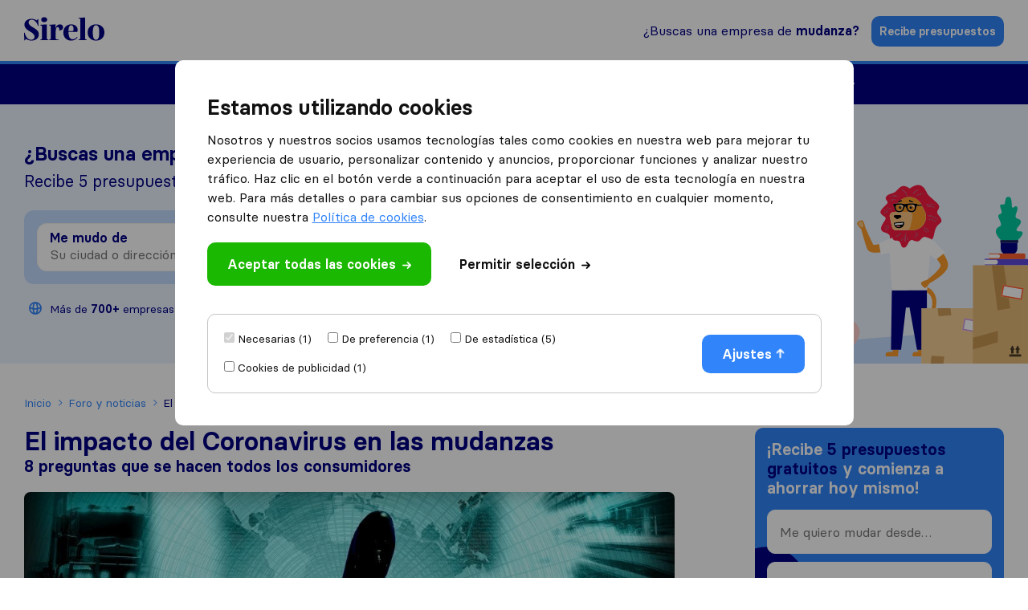

--- FILE ---
content_type: text/html; charset=UTF-8
request_url: https://sirelo.es/blog/mudanzas-coronavirus/
body_size: 28453
content:
<!DOCTYPE html><html lang="es"><head><meta charset='UTF-8' /><meta name='viewport' content='width=device-width, user-scalable=no' /><title>El impacto del Coronavirus en las mudanzas</title><link rel="apple-touch-icon-precomposed" sizes="57x57" href="https://sirelo.es/wp-content/themes/sirelo/images/v2/favicons/apple-touch-icon-57x57.png"/><link rel="apple-touch-icon-precomposed" sizes="114x114" href="https://sirelo.es/wp-content/themes/sirelo/images/v2/favicons/apple-touch-icon-114x114.png"/><link rel="apple-touch-icon-precomposed" sizes="72x72" href="https://sirelo.es/wp-content/themes/sirelo/images/v2/favicons/apple-touch-icon-72x72.png"/><link rel="apple-touch-icon-precomposed" sizes="144x144" href="https://sirelo.es/wp-content/themes/sirelo/images/v2/favicons/apple-touch-icon-144x144.png"/><link rel="apple-touch-icon-precomposed" sizes="120x120" href="https://sirelo.es/wp-content/themes/sirelo/images/v2/favicons/apple-touch-icon-120x120.png"/><link rel="apple-touch-icon-precomposed" sizes="152x152" href="https://sirelo.es/wp-content/themes/sirelo/images/v2/favicons/apple-touch-icon-152x152.png"/><link rel="icon" type="image/png" href="https://sirelo.es/wp-content/themes/sirelo/images/v2/favicons/favicon-32x32.png" sizes="32x32"/><link rel="icon" type="image/png" href="https://sirelo.es/wp-content/themes/sirelo/images/v2/favicons/favicon-16x16.png" sizes="16x16"/><meta name="application-name" content="Sirelo"/><meta name="msapplication-TileColor" content="##00008"/><meta name="msapplication-TileImage" content="https://sirelo.es/wp-content/themes/sirelo/images/v2/favicons/mstile-144x144.png"/> <script type="ed71184f32f175586ad7426b-text/javascript">window.__cfRLUnblockHandlers = true;</script> <meta name='robots' content='index, follow, max-image-preview:large, max-snippet:-1, max-video-preview:-1' /><meta http-equiv="Content-Security-Policy" content="default-src 'self'; script-src 'self' 'unsafe-inline' *.googleapis.com *.google.com *.gstatic.com *.google-analytics.com *.googletagmanager.com *.doubleclick.net *.googleoptimize.com *.hotjar.com *.bing.com *.cloudfront.net *.cloudflareinsights.com *.loop11.com *.mxpnl.com *.fontawesome.com embed.typeform.com connect.facebook.net data:; connect-src 'self' *.triglobal.info *.googleapis.com *.google-analytics.com *.doubleclick.net *.google-analytics.com *.analytics.google.com https://analytics.google.com/g/collect https://www.google.com/pagead/landing *.googlesyndication.com www.google.com *.hotjar.com *.hotjar.io wss://*.hotjar.com *.bing.com bat.bing.net *.bugsnag.com *.loop11.com *.mixpanel.com *.fontawesome.com *.pro6pp.nl *.doubleclick.net api.typeform.com api.zerobounce.net graph.facebook.com *.facebook.com connect.facebook.net; style-src 'self' 'unsafe-inline' *.googleapis.com *.loop11.com *.googletagmanager.com *.google.com *.optimize.google.com embed.typeform.com; img-src 'self' *.google-analytics.com *.googleapis.com *.ggpht.com *.gstatic.com *.google.com *.google.nl *.google-analytics.com *.analytics.google.com *.doubleclick.net *.googletagmanager.com *.googlesyndication.com ade.googlesyndication.com *.img.youtube.com *.youtube.com *.ytimg.com *.bing.com bat.bing.net *.ams3.cdn.digitaloceanspaces.com www.facebook.com data:; font-src 'unsafe-inline' 'self' *.gstatic.com *.fontawesome.com *.hotjar.com data:; frame-src 'self' *.triglobal.info *.google.com *.googletagmanager.com *.hotjar.com *.spotify.com *.youtube.com *.doubleclick.net www.facebook.com form.typeform.com; "><meta name="description" content="Coronavirus y mudanzas: Nuestros expertos responden a las principales dudas que se se hacen los consumidores ante la situación actual." /><link rel="canonical" href="https://sirelo.es/blog/mudanzas-coronavirus/" /><meta property="og:locale" content="es_ES" /><meta property="og:type" content="article" /><meta property="og:title" content="El impacto del Coronavirus en las mudanzas" /><meta property="og:description" content="Coronavirus y mudanzas: Nuestros expertos responden a las principales dudas que se se hacen los consumidores ante la situación actual." /><meta property="og:url" content="https://sirelo.es/blog/mudanzas-coronavirus/" /><meta property="og:site_name" content="Sirelo.es" /><meta property="article:publisher" content="https://www.facebook.com/SireloGlobal" /><meta property="article:published_time" content="2020-03-27T14:51:25+00:00" /><meta property="article:modified_time" content="2023-03-09T11:57:27+00:00" /><meta property="og:image" content="https://sirelo.es/wp-content/uploads/2019/08/plane-lorry-all-the-trasnport.jpg" /><meta property="og:image:width" content="1024" /><meta property="og:image:height" content="502" /><meta property="og:image:type" content="image/jpeg" /><meta name="author" content="triglobal" /><meta name="twitter:card" content="summary_large_image" /><meta name="twitter:label1" content="Escrito por" /><meta name="twitter:data1" content="triglobal" /> <script type="application/ld+json" class="yoast-schema-graph">{"@context":"https://schema.org","@graph":[{"@type":"Article","@id":"https://sirelo.es/blog/mudanzas-coronavirus/#article","isPartOf":{"@id":"https://sirelo.es/blog/mudanzas-coronavirus/"},"author":{"name":"triglobal","@id":"https://sirelo.es/#/schema/person/72853de029395745ae793b40c4ae7b95"},"headline":"El impacto del Coronavirus en las mudanzas: 8 preguntas que se hacen todos los consumidores","datePublished":"2020-03-27T14:51:25+00:00","dateModified":"2023-03-09T11:57:27+00:00","mainEntityOfPage":{"@id":"https://sirelo.es/blog/mudanzas-coronavirus/"},"wordCount":1202,"image":{"@id":"https://sirelo.es/blog/mudanzas-coronavirus/#primaryimage"},"thumbnailUrl":"https://sirelo.es/wp-content/uploads/2019/08/plane-lorry-all-the-trasnport_jpg.webp","articleSection":["Foro y noticias"],"inLanguage":"es"},{"@type":"WebPage","@id":"https://sirelo.es/blog/mudanzas-coronavirus/","url":"https://sirelo.es/blog/mudanzas-coronavirus/","name":"El impacto del Coronavirus en las mudanzas","isPartOf":{"@id":"https://sirelo.es/#website"},"primaryImageOfPage":{"@id":"https://sirelo.es/blog/mudanzas-coronavirus/#primaryimage"},"image":{"@id":"https://sirelo.es/blog/mudanzas-coronavirus/#primaryimage"},"thumbnailUrl":"https://sirelo.es/wp-content/uploads/2019/08/plane-lorry-all-the-trasnport_jpg.webp","datePublished":"2020-03-27T14:51:25+00:00","dateModified":"2023-03-09T11:57:27+00:00","author":{"@id":"https://sirelo.es/#/schema/person/72853de029395745ae793b40c4ae7b95"},"description":"Coronavirus y mudanzas: Nuestros expertos responden a las principales dudas que se se hacen los consumidores ante la situación actual.","inLanguage":"es","potentialAction":[{"@type":"ReadAction","target":["https://sirelo.es/blog/mudanzas-coronavirus/"]}]},{"@type":"ImageObject","inLanguage":"es","@id":"https://sirelo.es/blog/mudanzas-coronavirus/#primaryimage","url":"https://sirelo.es/wp-content/uploads/2019/08/plane-lorry-all-the-trasnport_jpg.webp","contentUrl":"https://sirelo.es/wp-content/uploads/2019/08/plane-lorry-all-the-trasnport_jpg.webp","width":1024,"height":502},{"@type":"WebSite","@id":"https://sirelo.es/#website","url":"https://sirelo.es/","name":"Sirelo.es","description":"","inLanguage":"es"},{"@type":"Person","@id":"https://sirelo.es/#/schema/person/72853de029395745ae793b40c4ae7b95","name":"triglobal","url":"https://sirelo.es/author/triglobal/"}]}</script> <link rel='dns-prefetch' href='//kit.fontawesome.com' /><style id='wp-img-auto-sizes-contain-inline-css' type='text/css'>img:is([sizes=auto i],[sizes^="auto," i]){contain-intrinsic-size:3000px 1500px}
/*# sourceURL=wp-img-auto-sizes-contain-inline-css */</style><link rel='stylesheet' id='sc-core-css' href='https://sirelo.es/wp-content/cache/autoptimize/css/autoptimize_single_576b6df0e18b9991333ad692a12bddbc.css' type='text/css' media='all' /><link rel='stylesheet' id='sr-cookie-popup-css' href='https://sirelo.es/wp-content/cache/autoptimize/css/autoptimize_single_32c953d1f9b6897c8cd195b9d5abb776.css' type='text/css' media='all' /><link rel='stylesheet' id='sr-main-css' href='https://sirelo.es/wp-content/cache/autoptimize/css/autoptimize_single_55b235e5ae28206ceea674ed31efba41.css' type='text/css' media='all' /><link rel='stylesheet' id='sr-text-css' href='https://sirelo.es/wp-content/cache/autoptimize/css/autoptimize_single_9c54d9727089022efe70a3704ec8ba58.css' type='text/css' media='all' /> <script type="ed71184f32f175586ad7426b-text/javascript" id="jquery-core-js-extra">var jquery = {"template_url":"https://sirelo.es/wp-content/themes/sirelo","customer_location":"https://sirelo.es/empresa-mudanzas/","form_location":"https://sirelo.es/formulario-de-cotizacion/","country_page":""};
//# sourceURL=jquery-core-js-extra</script> <script type="ed71184f32f175586ad7426b-text/javascript" src="https://sirelo.es/wp-includes/js/jquery/jquery.min.js" id="jquery-core-js"></script> <script type="ed71184f32f175586ad7426b-text/javascript" src="https://sirelo.es/wp-content/mu-plugins/super-core/assets/js/cookies.js" id="sc-cookies-js"></script> <script type="ed71184f32f175586ad7426b-text/javascript" crossorigin="anonymous" src="https://kit.fontawesome.com/35f754feb5.js" id="sc-font-awesome-js"></script> <script type="ed71184f32f175586ad7426b-text/javascript" id="sr-cookie-popup-js-extra">var sr_cookie_data = {"template_url":"https://sirelo.es/wp-content/themes/sirelo"};
//# sourceURL=sr-cookie-popup-js-extra</script> <script type="text/javascript" data-cfasync="false" src="https://sirelo.es/wp-content/themes/sirelo/assets/js/modules/cookie-popup.js" id="sr-cookie-popup-js"></script> <link rel="preload" href="https://sirelo.es/wp-content/themes/sirelo/assets/fonts/basier/basiercircle-regular-webfont.woff2" as="font" type="font/woff2" crossorigin><link rel="preload" href="https://sirelo.es/wp-content/themes/sirelo/assets/fonts/basier/basiercircle-semibold-webfont.woff2" as="font" type="font/woff2" crossorigin> <script data-noptimize data-cfasync='false'>var $cookieName = 'cookieaccepted';
			var $consentCookieExists = false;
			var $consentCookieData = '';

			function consentCookieExists() {

				return ( document.cookie.indexOf( $cookieName + '=' ) >= 0 );
			}

			function consentReadCookie() {

				var $ca = document.cookie.split( ';' );
				for( var i = 0; i < $ca.length; i ++ ) {
					var c = $ca[i];
					while( c.charAt( 0 ) == ' ' ) c = c.substring( 1, c.length );
					if( c.indexOf( $cookieName + '=' ) == 0 ) {
						try {
							return JSON.parse( c.substring( ( $cookieName + '=' ).length, c.length ) );
						} catch (e) {
							return false;
						}
					}
				}
				return false;
			}

			function consentLoadScript( $content ) {

				var $script = document.createElement( 'script' );
				$script.innerHTML = $content;
				document.head.append( $script );
			}

			if( consentCookieExists() ) {

				$consentCookieData = consentReadCookie();
				$consentCookieExists = ( $consentCookieData )
			}</script>  <script data-noptimize data-cfasync="false">(function(w,d,s,l,i){w[l]=w[l]||[];w[l].push({'gtm.start':
					new Date().getTime(),event:'gtm.js'});var f=d.getElementsByTagName(s)[0],
				j=d.createElement(s),dl=l!='dataLayer'?'&l='+l:'';j.async=true;j.src=
				'https://www.googletagmanager.com/gtm.js?id='+i+dl;f.parentNode.insertBefore(j,f);
			})(window,document,'script','dataLayer','GTM-GJ3NNTL9');</script>  <script data-noptimize cfasync='false' type="ed71184f32f175586ad7426b-text/javascript">var $hotjarLoaded = false;

			function consentLoadHotjar() {

				if( $hotjarLoaded )
					return false;

				$hotjarLoaded = true;
				consentLoadScript( "(function(h,o,t,j,a,r){h.hj=h.hj||function(){(h.hj.q=h.hj.q||[]).push(arguments)};h._hjSettings={hjid:2802916,hjsv:5};a=o.getElementsByTagName('head')[0];r=o.createElement('script');r.async=1;r.src=t+h._hjSettings.hjid+j+h._hjSettings.hjsv;a.appendChild(r);})(window,document,'//static.hotjar.com/c/hotjar-','.js?sv=');" );
			}

			// If cookie exists already
			if( $consentCookieExists ) {

				// Check for statistics and marketing
				if( $consentCookieData.statistics && $consentCookieData.advertising ) {

					// Load hotjar
					consentLoadHotjar();
				}
			}</script> <style id='global-styles-inline-css' type='text/css'>:root{--wp--preset--aspect-ratio--square: 1;--wp--preset--aspect-ratio--4-3: 4/3;--wp--preset--aspect-ratio--3-4: 3/4;--wp--preset--aspect-ratio--3-2: 3/2;--wp--preset--aspect-ratio--2-3: 2/3;--wp--preset--aspect-ratio--16-9: 16/9;--wp--preset--aspect-ratio--9-16: 9/16;--wp--preset--color--black: #000000;--wp--preset--color--cyan-bluish-gray: #abb8c3;--wp--preset--color--white: #ffffff;--wp--preset--color--pale-pink: #f78da7;--wp--preset--color--vivid-red: #cf2e2e;--wp--preset--color--luminous-vivid-orange: #ff6900;--wp--preset--color--luminous-vivid-amber: #fcb900;--wp--preset--color--light-green-cyan: #7bdcb5;--wp--preset--color--vivid-green-cyan: #00d084;--wp--preset--color--pale-cyan-blue: #8ed1fc;--wp--preset--color--vivid-cyan-blue: #0693e3;--wp--preset--color--vivid-purple: #9b51e0;--wp--preset--gradient--vivid-cyan-blue-to-vivid-purple: linear-gradient(135deg,rgb(6,147,227) 0%,rgb(155,81,224) 100%);--wp--preset--gradient--light-green-cyan-to-vivid-green-cyan: linear-gradient(135deg,rgb(122,220,180) 0%,rgb(0,208,130) 100%);--wp--preset--gradient--luminous-vivid-amber-to-luminous-vivid-orange: linear-gradient(135deg,rgb(252,185,0) 0%,rgb(255,105,0) 100%);--wp--preset--gradient--luminous-vivid-orange-to-vivid-red: linear-gradient(135deg,rgb(255,105,0) 0%,rgb(207,46,46) 100%);--wp--preset--gradient--very-light-gray-to-cyan-bluish-gray: linear-gradient(135deg,rgb(238,238,238) 0%,rgb(169,184,195) 100%);--wp--preset--gradient--cool-to-warm-spectrum: linear-gradient(135deg,rgb(74,234,220) 0%,rgb(151,120,209) 20%,rgb(207,42,186) 40%,rgb(238,44,130) 60%,rgb(251,105,98) 80%,rgb(254,248,76) 100%);--wp--preset--gradient--blush-light-purple: linear-gradient(135deg,rgb(255,206,236) 0%,rgb(152,150,240) 100%);--wp--preset--gradient--blush-bordeaux: linear-gradient(135deg,rgb(254,205,165) 0%,rgb(254,45,45) 50%,rgb(107,0,62) 100%);--wp--preset--gradient--luminous-dusk: linear-gradient(135deg,rgb(255,203,112) 0%,rgb(199,81,192) 50%,rgb(65,88,208) 100%);--wp--preset--gradient--pale-ocean: linear-gradient(135deg,rgb(255,245,203) 0%,rgb(182,227,212) 50%,rgb(51,167,181) 100%);--wp--preset--gradient--electric-grass: linear-gradient(135deg,rgb(202,248,128) 0%,rgb(113,206,126) 100%);--wp--preset--gradient--midnight: linear-gradient(135deg,rgb(2,3,129) 0%,rgb(40,116,252) 100%);--wp--preset--font-size--small: 13px;--wp--preset--font-size--medium: 20px;--wp--preset--font-size--large: 36px;--wp--preset--font-size--x-large: 42px;--wp--preset--spacing--20: 0.44rem;--wp--preset--spacing--30: 0.67rem;--wp--preset--spacing--40: 1rem;--wp--preset--spacing--50: 1.5rem;--wp--preset--spacing--60: 2.25rem;--wp--preset--spacing--70: 3.38rem;--wp--preset--spacing--80: 5.06rem;--wp--preset--shadow--natural: 6px 6px 9px rgba(0, 0, 0, 0.2);--wp--preset--shadow--deep: 12px 12px 50px rgba(0, 0, 0, 0.4);--wp--preset--shadow--sharp: 6px 6px 0px rgba(0, 0, 0, 0.2);--wp--preset--shadow--outlined: 6px 6px 0px -3px rgb(255, 255, 255), 6px 6px rgb(0, 0, 0);--wp--preset--shadow--crisp: 6px 6px 0px rgb(0, 0, 0);}:where(.is-layout-flex){gap: 0.5em;}:where(.is-layout-grid){gap: 0.5em;}body .is-layout-flex{display: flex;}.is-layout-flex{flex-wrap: wrap;align-items: center;}.is-layout-flex > :is(*, div){margin: 0;}body .is-layout-grid{display: grid;}.is-layout-grid > :is(*, div){margin: 0;}:where(.wp-block-columns.is-layout-flex){gap: 2em;}:where(.wp-block-columns.is-layout-grid){gap: 2em;}:where(.wp-block-post-template.is-layout-flex){gap: 1.25em;}:where(.wp-block-post-template.is-layout-grid){gap: 1.25em;}.has-black-color{color: var(--wp--preset--color--black) !important;}.has-cyan-bluish-gray-color{color: var(--wp--preset--color--cyan-bluish-gray) !important;}.has-white-color{color: var(--wp--preset--color--white) !important;}.has-pale-pink-color{color: var(--wp--preset--color--pale-pink) !important;}.has-vivid-red-color{color: var(--wp--preset--color--vivid-red) !important;}.has-luminous-vivid-orange-color{color: var(--wp--preset--color--luminous-vivid-orange) !important;}.has-luminous-vivid-amber-color{color: var(--wp--preset--color--luminous-vivid-amber) !important;}.has-light-green-cyan-color{color: var(--wp--preset--color--light-green-cyan) !important;}.has-vivid-green-cyan-color{color: var(--wp--preset--color--vivid-green-cyan) !important;}.has-pale-cyan-blue-color{color: var(--wp--preset--color--pale-cyan-blue) !important;}.has-vivid-cyan-blue-color{color: var(--wp--preset--color--vivid-cyan-blue) !important;}.has-vivid-purple-color{color: var(--wp--preset--color--vivid-purple) !important;}.has-black-background-color{background-color: var(--wp--preset--color--black) !important;}.has-cyan-bluish-gray-background-color{background-color: var(--wp--preset--color--cyan-bluish-gray) !important;}.has-white-background-color{background-color: var(--wp--preset--color--white) !important;}.has-pale-pink-background-color{background-color: var(--wp--preset--color--pale-pink) !important;}.has-vivid-red-background-color{background-color: var(--wp--preset--color--vivid-red) !important;}.has-luminous-vivid-orange-background-color{background-color: var(--wp--preset--color--luminous-vivid-orange) !important;}.has-luminous-vivid-amber-background-color{background-color: var(--wp--preset--color--luminous-vivid-amber) !important;}.has-light-green-cyan-background-color{background-color: var(--wp--preset--color--light-green-cyan) !important;}.has-vivid-green-cyan-background-color{background-color: var(--wp--preset--color--vivid-green-cyan) !important;}.has-pale-cyan-blue-background-color{background-color: var(--wp--preset--color--pale-cyan-blue) !important;}.has-vivid-cyan-blue-background-color{background-color: var(--wp--preset--color--vivid-cyan-blue) !important;}.has-vivid-purple-background-color{background-color: var(--wp--preset--color--vivid-purple) !important;}.has-black-border-color{border-color: var(--wp--preset--color--black) !important;}.has-cyan-bluish-gray-border-color{border-color: var(--wp--preset--color--cyan-bluish-gray) !important;}.has-white-border-color{border-color: var(--wp--preset--color--white) !important;}.has-pale-pink-border-color{border-color: var(--wp--preset--color--pale-pink) !important;}.has-vivid-red-border-color{border-color: var(--wp--preset--color--vivid-red) !important;}.has-luminous-vivid-orange-border-color{border-color: var(--wp--preset--color--luminous-vivid-orange) !important;}.has-luminous-vivid-amber-border-color{border-color: var(--wp--preset--color--luminous-vivid-amber) !important;}.has-light-green-cyan-border-color{border-color: var(--wp--preset--color--light-green-cyan) !important;}.has-vivid-green-cyan-border-color{border-color: var(--wp--preset--color--vivid-green-cyan) !important;}.has-pale-cyan-blue-border-color{border-color: var(--wp--preset--color--pale-cyan-blue) !important;}.has-vivid-cyan-blue-border-color{border-color: var(--wp--preset--color--vivid-cyan-blue) !important;}.has-vivid-purple-border-color{border-color: var(--wp--preset--color--vivid-purple) !important;}.has-vivid-cyan-blue-to-vivid-purple-gradient-background{background: var(--wp--preset--gradient--vivid-cyan-blue-to-vivid-purple) !important;}.has-light-green-cyan-to-vivid-green-cyan-gradient-background{background: var(--wp--preset--gradient--light-green-cyan-to-vivid-green-cyan) !important;}.has-luminous-vivid-amber-to-luminous-vivid-orange-gradient-background{background: var(--wp--preset--gradient--luminous-vivid-amber-to-luminous-vivid-orange) !important;}.has-luminous-vivid-orange-to-vivid-red-gradient-background{background: var(--wp--preset--gradient--luminous-vivid-orange-to-vivid-red) !important;}.has-very-light-gray-to-cyan-bluish-gray-gradient-background{background: var(--wp--preset--gradient--very-light-gray-to-cyan-bluish-gray) !important;}.has-cool-to-warm-spectrum-gradient-background{background: var(--wp--preset--gradient--cool-to-warm-spectrum) !important;}.has-blush-light-purple-gradient-background{background: var(--wp--preset--gradient--blush-light-purple) !important;}.has-blush-bordeaux-gradient-background{background: var(--wp--preset--gradient--blush-bordeaux) !important;}.has-luminous-dusk-gradient-background{background: var(--wp--preset--gradient--luminous-dusk) !important;}.has-pale-ocean-gradient-background{background: var(--wp--preset--gradient--pale-ocean) !important;}.has-electric-grass-gradient-background{background: var(--wp--preset--gradient--electric-grass) !important;}.has-midnight-gradient-background{background: var(--wp--preset--gradient--midnight) !important;}.has-small-font-size{font-size: var(--wp--preset--font-size--small) !important;}.has-medium-font-size{font-size: var(--wp--preset--font-size--medium) !important;}.has-large-font-size{font-size: var(--wp--preset--font-size--large) !important;}.has-x-large-font-size{font-size: var(--wp--preset--font-size--x-large) !important;}
/*# sourceURL=global-styles-inline-css */</style></head><body class='wp-singular post-template-default single single-post postid-9674 single-format-standard wp-theme-sirelo'> <noscript><iframe src="https://www.googletagmanager.com/ns.html?id=GTM-GJ3NNTL9" height="0" width="0" style="display:none;visibility:hidden"></iframe></noscript><div class='sr-header sr-header-default'><div class='sr-header-fixed'><div class='sr-header-row sr-header-row-top'><div class='sr-header-container'><div class='sr-header-content'> <a id='tr-57' href='https://sirelo.es' class='sr-block-logo'> <svg width="144" height="42" viewBox="0 0 144 42" xmlns="http://www.w3.org/2000/svg"> <path d="M16.5664 18.6911C11.0256 15.4476 8.05932 13.1387 8.05932 9.4555C8.05932 6.37696 10.298 4.45288 13.6001 4.45288C18.4693 4.45288 22.7228 8.57591 24.9056 15.5576H25.857C25.6891 12.7539 25.6331 8.68586 25.6331 3.29843H24.7936L22.6669 5.82723C19.8685 3.90314 16.7343 2.96858 13.2083 2.96858C9.85028 2.96858 6.93997 3.90314 4.42143 5.71728C1.9029 7.53141 0.67161 10.1152 0.67161 13.4136C0.391773 16.3822 2.18273 19.0209 3.69386 20.6702C4.1416 21.1649 4.81321 21.7696 5.76465 22.4843L7.89142 23.9686L10.2421 25.3979C16.0067 28.9162 18.8051 31.2801 18.8051 35.0183C18.8051 38.3168 16.3985 40.5157 12.7606 40.5157C7.38771 40.5157 3.02225 36.2827 1.00742 27.7068H0C0.167902 30.7853 0.22387 35.4581 0.22387 41.6702H1.11935L3.30208 39.0314C6.49223 41.0105 9.79432 42 13.3203 42C16.7903 42 19.8125 41.0654 22.443 39.1414C25.0735 37.2173 26.3607 34.5236 26.3607 30.9503C26.3607 27.8717 25.4093 25.3979 23.1146 23.3639C21.9393 22.3194 20.9878 21.4948 20.2043 21C19.4207 20.4503 18.1894 19.6806 16.5664 18.6911Z"
 /> <path d="M30.6958 4.45288C30.6958 7.09162 32.8785 8.90576 36.0687 8.90576C39.2588 8.90576 41.3856 7.09162 41.3856 4.45288C41.3856 1.75916 39.2588 0 36.0687 0C32.7666 0 30.6958 1.75916 30.6958 4.45288ZM31.9831 38.0969C31.9831 39.6361 31.4234 39.966 29.0168 40.1309V41.1754H43.6803V40.1309C41.2737 39.966 40.714 39.6361 40.714 38.0969V12.8639L29.0168 13.6885V14.733C31.2555 14.8979 31.9831 15.2827 31.9831 16.6571V38.0969Z"
 /> <path d="M64.1992 12.8639C60.2255 12.8639 57.2592 15.7225 56.1399 20.2853L56.4197 12.8639L44.8904 13.6885V14.733C47.1291 14.8979 47.8567 15.2827 47.8567 16.6571V38.0969C47.8567 39.6361 47.297 39.966 44.8904 40.1309V41.1754H61.9045V40.1309C57.707 39.966 56.5876 39.5812 56.5876 38.0969V26.3325C56.5876 20.3403 58.0987 17.5916 60.3374 17.5916C62.2403 17.5916 63.1918 19.6806 63.1918 23.8037C64.8708 23.8037 66.3819 23.3639 67.7811 22.4293C69.1803 21.4948 69.8519 20.0654 69.8519 18.0864C69.8519 14.788 67.5572 12.8639 64.1992 12.8639Z"
 /> <path d="M87.1855 39.5812C82.0924 39.5812 79.7978 35.623 79.5739 26.3874H95.3567C95.8045 25.3979 96.0283 24.1885 96.0283 22.8141C96.0283 19.6806 94.965 17.2618 92.7822 15.5026C90.5995 13.7435 87.913 12.8639 84.611 12.8639C80.4694 12.8639 77.0554 14.2382 74.3689 16.9869C71.6825 19.6806 70.3392 23.2539 70.3392 27.6518C70.3392 31.9948 71.6825 35.4581 74.3129 38.0969C76.9994 40.6806 80.4134 42 84.555 42C89.648 42 93.7896 39.801 95.9724 35.8979L95.0769 35.1832C93.0621 38.0969 90.4316 39.5812 87.1855 39.5812ZM84.4431 14.4031C87.3534 14.4031 88.6406 17.4267 88.6406 21.2199C88.6406 24.0785 88.025 24.9581 86.0102 24.9581H79.5739C79.5739 17.9215 81.1969 14.4031 84.4431 14.4031Z"
 /> <path d="M100.694 38.0969C100.694 39.6361 100.135 39.966 97.7282 40.1309V41.1754H112.392V40.1309C109.985 39.966 109.369 39.5812 109.369 38.0969V0.494764L97.7282 1.31937V2.36387C99.9669 2.5288 100.694 2.91361 100.694 4.28796V38.0969Z"
 /> <path d="M139.746 38.0419C142.601 35.3482 144 31.8298 144 27.377C144 22.9241 142.601 19.4058 139.746 16.822C136.948 14.1832 133.366 12.8639 129.001 12.8639C124.635 12.8639 121.053 14.1832 118.199 16.822C115.401 19.4058 114.001 22.9241 114.001 27.377C114.001 31.8298 115.401 35.3482 118.199 38.0419C121.053 40.6806 124.635 42 129.001 42C133.366 42 136.948 40.6806 139.746 38.0419ZM124.523 37.2723C123.628 35.1283 123.18 31.8298 123.18 27.377C123.18 22.9241 123.628 19.6806 124.523 17.5916C125.419 15.4476 126.93 14.4031 129.001 14.4031C131.072 14.4031 132.583 15.4476 133.478 17.5916C134.374 19.6806 134.821 22.9241 134.821 27.377C134.821 31.8298 134.374 35.1283 133.478 37.2723C132.583 39.4162 131.072 40.4607 129.001 40.4607C126.93 40.4607 125.419 39.4162 124.523 37.2723Z"
 /> </svg> </a><div class='sr-block-right'><div class='sr-find-movers'> <a id='tr-58' href='https://sirelo.es/empresa-mudanzas/'>¿Buscas una empresa de <strong>mudanza?</strong></a></div><div class='sr-get-quotes'> <a id='tr-59' rel='nofollow' data-gafour='{"label":"Nav CTA","location_id":"top bar"}' href='https://sirelo.es/formulario-de-cotizacion/'>Recibe presupuestos</a></div><div id='dl-menu' class='hamburger-menu  dl-menuwrapper'> <button id='tr-60' class='dl-trigger'><div class='icon-left'></div><div class='icon-right'></div> </button><ul class='dl-menu'><li> <a href='#'>Mudanzas<img alt='' src='https://sirelo.es/wp-content/themes/sirelo/images/v2/icon-arrow-right-dark-blue.png' /></a><ul class='dl-submenu'><li class='dl-back'><a class='dl-back-link' href='#'><img src='https://sirelo.es/wp-content/themes/sirelo/images/v2/icon-arrow-left-blue.png' />Back</a></li><li class='dl-submenu-title'> <a href='#'>Herramientas y Precios</a></li><li> <a class='' href='https://sirelo.es/mudanzas-nacionales/mudanzas-precios/'>Precios de mudanzas</a></li><li> <a class='' href='https://sirelo.es/consejos/mudanzas-compartidas/'>Mudanzas compartidas</a></li><li> <a class='' href='https://sirelo.es/consejos-mudanza/como-hacer-mudanza/'>Cómo organizar una mudanza</a></li><li> <a class='grouping-item' href='https://sirelo.es/mudanzas-nacionales/'>Mudanzas nacionales</a></li></ul></li><li> <a href='#'>Mudanzas internacionales<img alt='' src='https://sirelo.es/wp-content/themes/sirelo/images/v2/icon-arrow-right-dark-blue.png' /></a><ul class='dl-submenu'><li class='dl-back'><a class='dl-back-link' href='#'><img src='https://sirelo.es/wp-content/themes/sirelo/images/v2/icon-arrow-left-blue.png' />Back</a></li><li class='dl-submenu-title'> <a href='#'>Herramientas y Precios</a></li><li> <a class='' href='https://sirelo.es/consejos/precios-mudanzas-internacionales/'>Precios de mudanzas internacionales</a></li><li> <a class='' href='https://sirelo.es/mudanzas-internacionales/'>Mejores empresas de mudanzas internacionales</a></li><li> <a class='' href='https://sirelo.es/paises/'>Destinos populares</a></li><li> <a class='grouping-item' href='https://sirelo.es/mudarse-a-otro-pais/'>Mudarse a otro país</a></li></ul></li><li> <a href='#'>Contenedores marítimos<img alt='' src='https://sirelo.es/wp-content/themes/sirelo/images/v2/icon-arrow-right-dark-blue.png' /></a><ul class='dl-submenu'><li class='dl-back'><a class='dl-back-link' href='#'><img src='https://sirelo.es/wp-content/themes/sirelo/images/v2/icon-arrow-left-blue.png' />Back</a></li><li class='dl-submenu-title'> <a href='#'>Información y rutas populares</a></li><li> <a class='' href='https://sirelo.es/transporte-maritimo/contenedor-maritimo-precio/'>Precio de contenedores marítimos</a></li><li> <a class='' href='https://sirelo.es/transporte-maritimo/enviar-contenedor-chile/'>Envío de contenedores a Chile</a></li><li> <a class='' href='https://sirelo.es/transporte-maritimo/enviar-contenedor-alemania/'>Envío de contenedores a Alemania</a></li><li> <a class='' href='https://sirelo.es/transporte-maritimo/enviar-contenedor-argentina/'>Envío de contenedores a Argentina</a></li><li> <a class='grouping-item' href='https://sirelo.es/transporte-maritimo/'>Guía de transporte marítimo</a></li></ul></li><li> <a href='#'>Servicios<img alt='' src='https://sirelo.es/wp-content/themes/sirelo/images/v2/icon-arrow-right-dark-blue.png' /></a><ul class='dl-submenu'><li class='dl-back'><a class='dl-back-link' href='#'><img src='https://sirelo.es/wp-content/themes/sirelo/images/v2/icon-arrow-left-blue.png' />Back</a></li><li class='dl-submenu-title'> <a href='#'>Herramientas útiles</a></li><li> <a class='' href='https://sirelo.es/consejos/presupuesto-mudanza/'>Compara presupuestos de mudanzas</a></li><li> <a class='' href='https://sirelo.es/consejos/calculadora-volumen-mudanzas/'>Calculadora de volumen</a></li><li> <a class='' href='https://sirelo.es/encuentra-un-servicio/'>Encuentra un servicio</a></li><li> <a class='grouping-item' href='https://sirelo.es/asistente/'>Asistente de Sirelo</a></li></ul></li><li> <a href='#'>Empresas de mudanzas<img alt='' src='https://sirelo.es/wp-content/themes/sirelo/images/v2/icon-arrow-right-dark-blue.png' /></a><ul class='dl-submenu'><li class='dl-back'><a class='dl-back-link' href='#'><img src='https://sirelo.es/wp-content/themes/sirelo/images/v2/icon-arrow-left-blue.png' />Back</a></li><li class='dl-submenu-title'> <a href='#'>Ciudades populares</a></li><li> <a class='' href='https://sirelo.es/empresa-mudanzas/madrid/'>Top empresas en Madrid </a></li><li> <a class='' href='https://sirelo.es/empresa-mudanzas/barcelona/'>Top empresas en Barcelona</a></li><li> <a class='' href='https://sirelo.es/empresa-mudanzas/malaga/'>Top empresas en Málaga</a></li><li> <a class='' href='https://sirelo.es/empresa-mudanzas/valencia/'>Top empresas en Valencia</a></li><li> <a class='' href='https://sirelo.es/para-empresas-de-mudanzas/'>Para profesionales</a></li><li> <a class='grouping-item' href='https://sirelo.es/empresa-mudanzas/'>Mejores empresas de mudanzas</a></li></ul></li></ul></div></div></div></div></div><div class='sr-header-row sr-header-row-bottom'><div class='sr-header-container'><div class='sr-header-content'><div class='sr-block-extensive-menu'><div class='menu-items'><div class='menu-item single-column-sub'><div class='menu-item-title'>Mudanzas<img alt='' class='menu-item-image-inactive' src='https://sirelo.es/wp-content/themes/sirelo/images/v2/icon-arrow-down-white.png' /><img alt='' class='menu-item-image-active' src='https://sirelo.es/wp-content/themes/sirelo/images/v2/icon-arrow-down-blue.png' /></div><div class='sub-menu col-1'><div class='sub-menu-content'><div class='column'><div class='column-title'>Herramientas y Precios</div><div class='sub-menu-items'><div class='sub-menu-item'> <a href='https://sirelo.es/mudanzas-nacionales/mudanzas-precios/' class='sub-menu-item-title'> Precios de mudanzas </a></div><div class='sub-menu-item'> <a href='https://sirelo.es/consejos/mudanzas-compartidas/' class='sub-menu-item-title'> Mudanzas compartidas </a></div><div class='sub-menu-item'> <a href='https://sirelo.es/consejos-mudanza/como-hacer-mudanza/' class='sub-menu-item-title'> Cómo organizar una mudanza </a></div><div class='sub-menu-item sub-menu-item-grouping'> <a href='https://sirelo.es/mudanzas-nacionales/' class='sub-menu-item-title'> <span>Mudanzas nacionales</span><svg width="10" height="17" viewBox="0 0 10 17" xmlns="http://www.w3.org/2000/svg"> <path d="M1.14081e-05 14.9764C-0.00266457 15.7928 0.465641 16.5307 1.18614 16.8451C1.90598 17.1588 2.73621 16.9872 3.28874 16.4103L9.43485 9.97051C9.79811 9.59034 10.0015 9.07435 9.99881 8.53666V8.47014C10.0175 7.91284 9.81351 7.37304 9.43687 6.97888L3.28682 0.555189C2.52951 -0.198842 1.33528 -0.182747 0.596109 0.590895C-0.142462 1.36523 -0.157174 2.61425 0.563997 3.40682L5.41022 8.47927L0.563997 13.5517C0.202735 13.9291 2.83944e-05 14.4423 2.83944e-05 14.9765L1.14081e-05 14.9764Z"
 /> </svg> </a></div></div></div></div></div></div><div class='menu-item single-column-sub'><div class='menu-item-title'>Mudanzas internacionales<img alt='' class='menu-item-image-inactive' src='https://sirelo.es/wp-content/themes/sirelo/images/v2/icon-arrow-down-white.png' /><img alt='' class='menu-item-image-active' src='https://sirelo.es/wp-content/themes/sirelo/images/v2/icon-arrow-down-blue.png' /></div><div class='sub-menu col-1'><div class='sub-menu-content'><div class='column'><div class='column-title'>Herramientas y Precios</div><div class='sub-menu-items'><div class='sub-menu-item'> <a href='https://sirelo.es/consejos/precios-mudanzas-internacionales/' class='sub-menu-item-title'> Precios de mudanzas internacionales </a></div><div class='sub-menu-item'> <a href='https://sirelo.es/mudanzas-internacionales/' class='sub-menu-item-title'> Mejores empresas de mudanzas internacionales </a></div><div class='sub-menu-item'> <a href='https://sirelo.es/paises/' class='sub-menu-item-title'> Destinos populares </a></div><div class='sub-menu-item sub-menu-item-grouping'> <a href='https://sirelo.es/mudarse-a-otro-pais/' class='sub-menu-item-title'> <span>Mudarse a otro país</span><svg width="10" height="17" viewBox="0 0 10 17" xmlns="http://www.w3.org/2000/svg"> <path d="M1.14081e-05 14.9764C-0.00266457 15.7928 0.465641 16.5307 1.18614 16.8451C1.90598 17.1588 2.73621 16.9872 3.28874 16.4103L9.43485 9.97051C9.79811 9.59034 10.0015 9.07435 9.99881 8.53666V8.47014C10.0175 7.91284 9.81351 7.37304 9.43687 6.97888L3.28682 0.555189C2.52951 -0.198842 1.33528 -0.182747 0.596109 0.590895C-0.142462 1.36523 -0.157174 2.61425 0.563997 3.40682L5.41022 8.47927L0.563997 13.5517C0.202735 13.9291 2.83944e-05 14.4423 2.83944e-05 14.9765L1.14081e-05 14.9764Z"
 /> </svg> </a></div></div></div></div></div></div><div class='menu-item single-column-sub'><div class='menu-item-title'>Contenedores marítimos<img alt='' class='menu-item-image-inactive' src='https://sirelo.es/wp-content/themes/sirelo/images/v2/icon-arrow-down-white.png' /><img alt='' class='menu-item-image-active' src='https://sirelo.es/wp-content/themes/sirelo/images/v2/icon-arrow-down-blue.png' /></div><div class='sub-menu col-1'><div class='sub-menu-content'><div class='column'><div class='column-title'>Información y rutas populares</div><div class='sub-menu-items'><div class='sub-menu-item'> <a href='https://sirelo.es/transporte-maritimo/contenedor-maritimo-precio/' class='sub-menu-item-title'> Precio de contenedores marítimos </a></div><div class='sub-menu-item'> <a href='https://sirelo.es/transporte-maritimo/enviar-contenedor-chile/' class='sub-menu-item-title'> Envío de contenedores a Chile </a></div><div class='sub-menu-item'> <a href='https://sirelo.es/transporte-maritimo/enviar-contenedor-alemania/' class='sub-menu-item-title'> Envío de contenedores a Alemania </a></div><div class='sub-menu-item'> <a href='https://sirelo.es/transporte-maritimo/enviar-contenedor-argentina/' class='sub-menu-item-title'> Envío de contenedores a Argentina </a></div><div class='sub-menu-item sub-menu-item-grouping'> <a href='https://sirelo.es/transporte-maritimo/' class='sub-menu-item-title'> <span>Guía de transporte marítimo</span><svg width="10" height="17" viewBox="0 0 10 17" xmlns="http://www.w3.org/2000/svg"> <path d="M1.14081e-05 14.9764C-0.00266457 15.7928 0.465641 16.5307 1.18614 16.8451C1.90598 17.1588 2.73621 16.9872 3.28874 16.4103L9.43485 9.97051C9.79811 9.59034 10.0015 9.07435 9.99881 8.53666V8.47014C10.0175 7.91284 9.81351 7.37304 9.43687 6.97888L3.28682 0.555189C2.52951 -0.198842 1.33528 -0.182747 0.596109 0.590895C-0.142462 1.36523 -0.157174 2.61425 0.563997 3.40682L5.41022 8.47927L0.563997 13.5517C0.202735 13.9291 2.83944e-05 14.4423 2.83944e-05 14.9765L1.14081e-05 14.9764Z"
 /> </svg> </a></div></div></div></div></div></div><div class='menu-item single-column-sub'><div class='menu-item-title'>Servicios<img alt='' class='menu-item-image-inactive' src='https://sirelo.es/wp-content/themes/sirelo/images/v2/icon-arrow-down-white.png' /><img alt='' class='menu-item-image-active' src='https://sirelo.es/wp-content/themes/sirelo/images/v2/icon-arrow-down-blue.png' /></div><div class='sub-menu col-1'><div class='sub-menu-content'><div class='column'><div class='column-title'>Herramientas útiles</div><div class='sub-menu-items'><div class='sub-menu-item'> <a href='https://sirelo.es/consejos/presupuesto-mudanza/' class='sub-menu-item-title'> Compara presupuestos de mudanzas </a></div><div class='sub-menu-item'> <a href='https://sirelo.es/consejos/calculadora-volumen-mudanzas/' class='sub-menu-item-title'> Calculadora de volumen </a></div><div class='sub-menu-item'> <a href='https://sirelo.es/encuentra-un-servicio/' class='sub-menu-item-title'> Encuentra un servicio </a></div><div class='sub-menu-item sub-menu-item-grouping'> <a href='https://sirelo.es/asistente/' class='sub-menu-item-title'> <span>Asistente de Sirelo</span><svg width="10" height="17" viewBox="0 0 10 17" xmlns="http://www.w3.org/2000/svg"> <path d="M1.14081e-05 14.9764C-0.00266457 15.7928 0.465641 16.5307 1.18614 16.8451C1.90598 17.1588 2.73621 16.9872 3.28874 16.4103L9.43485 9.97051C9.79811 9.59034 10.0015 9.07435 9.99881 8.53666V8.47014C10.0175 7.91284 9.81351 7.37304 9.43687 6.97888L3.28682 0.555189C2.52951 -0.198842 1.33528 -0.182747 0.596109 0.590895C-0.142462 1.36523 -0.157174 2.61425 0.563997 3.40682L5.41022 8.47927L0.563997 13.5517C0.202735 13.9291 2.83944e-05 14.4423 2.83944e-05 14.9765L1.14081e-05 14.9764Z"
 /> </svg> </a></div></div></div></div></div></div><div class='menu-item single-column-sub'><div class='menu-item-title'>Empresas de mudanzas<img alt='' class='menu-item-image-inactive' src='https://sirelo.es/wp-content/themes/sirelo/images/v2/icon-arrow-down-white.png' /><img alt='' class='menu-item-image-active' src='https://sirelo.es/wp-content/themes/sirelo/images/v2/icon-arrow-down-blue.png' /></div><div class='sub-menu col-1'><div class='sub-menu-content'><div class='column'><div class='column-title'>Ciudades populares</div><div class='sub-menu-items'><div class='sub-menu-item'> <a href='https://sirelo.es/empresa-mudanzas/madrid/' class='sub-menu-item-title'> Top empresas en Madrid </a></div><div class='sub-menu-item'> <a href='https://sirelo.es/empresa-mudanzas/barcelona/' class='sub-menu-item-title'> Top empresas en Barcelona </a></div><div class='sub-menu-item'> <a href='https://sirelo.es/empresa-mudanzas/malaga/' class='sub-menu-item-title'> Top empresas en Málaga </a></div><div class='sub-menu-item'> <a href='https://sirelo.es/empresa-mudanzas/valencia/' class='sub-menu-item-title'> Top empresas en Valencia </a></div><div class='sub-menu-item'> <a href='https://sirelo.es/para-empresas-de-mudanzas/' class='sub-menu-item-title'> Para profesionales </a></div><div class='sub-menu-item sub-menu-item-grouping'> <a href='https://sirelo.es/empresa-mudanzas/' class='sub-menu-item-title'> <span>Mejores empresas de mudanzas</span><svg width="10" height="17" viewBox="0 0 10 17" xmlns="http://www.w3.org/2000/svg"> <path d="M1.14081e-05 14.9764C-0.00266457 15.7928 0.465641 16.5307 1.18614 16.8451C1.90598 17.1588 2.73621 16.9872 3.28874 16.4103L9.43485 9.97051C9.79811 9.59034 10.0015 9.07435 9.99881 8.53666V8.47014C10.0175 7.91284 9.81351 7.37304 9.43687 6.97888L3.28682 0.555189C2.52951 -0.198842 1.33528 -0.182747 0.596109 0.590895C-0.142462 1.36523 -0.157174 2.61425 0.563997 3.40682L5.41022 8.47927L0.563997 13.5517C0.202735 13.9291 2.83944e-05 14.4423 2.83944e-05 14.9765L1.14081e-05 14.9764Z"
 /> </svg> </a></div></div></div></div></div></div></div></div></div></div></div></div></div><div class='sr-main'><div class='sr-opening-form sr-opening-form--regular'><div class='sr-row-container'><div class='sr-title sc-h2'>¿Buscas una empresa de mudanzas?</div><div class='sr-subtitle'>Recibe 5 presupuestos en 3 pasos</div><form class='sr-form' action='https://sirelo.es/formulario-de-cotizacion/' method='GET'><div class='sr-form-field'> <label for='for-moving-from'>Me mudo de</label> <input type='text' id='for-moving-from' name='place_from' placeholder='Su ciudad o dirección actual' class='ss-places-autocomplete' data-autocomplete-key='sr-header-form-from' data-autocomplete-direction='from'></div><div class='sr-form-field'> <label for='for-moving-to'>Me mudo a</label> <input type='text' id='for-moving-to' name='place_to' placeholder='Su país, ciudad o dirección de destino' class='ss-places-autocomplete' data-autocomplete-key='sr-header-form-to' data-autocomplete-direction='to'></div><div class='sr-form-button'> <button id='tr-53' class='sc-button-primary' type='submit' data-gafour='{"label":"header_step0","location_id":"header"}'>Recibe presupuestos</button> <input type="hidden" name="street_number_from" id="street_number_from"/><input type="hidden" name="route_from" id="route_from"/><input type="hidden" name="postal_code_from" id="postal_code_from"/><input type="hidden" name="locality_from" id="locality_from"/><input type="hidden" name="postal_town_from" id="postal_town_from"/><input type="hidden" name="country_from" id="country_from"/><input type="hidden" name="street_number_to" id="street_number_to"/><input type="hidden" name="route_to" id="route_to"/><input type="hidden" name="postal_code_to" id="postal_code_to"/><input type="hidden" name="locality_to" id="locality_to"/><input type="hidden" name="postal_town_to" id="postal_town_to"/><input type="hidden" name="country_to" id="country_to"/></div></form><div class='sr-usps'><div class='sr-item'> <img width='28' height='28' src='https://sirelo.es/wp-content/mu-plugins/super-core/assets/img/icon-globe-blue.png' alt='' /> Más de <strong>700+</strong> empresas de mudanzas</div><div class='sr-item'> <img width='35' height='28' src='https://sirelo.es/wp-content/mu-plugins/super-core/assets/img/icon-truck-blue.png' alt='' /> <strong>200,000</strong> mudanzas anuales</div><div class='sr-item'><div class='sr-score'> 4.4</div><div class='sr-stars'><div class="sc-star sc-star-full"><img src="https://sirelo.es/wp-content/mu-plugins/super-core/assets/img/stars/version-2/star-full.png" /></div><div class="sc-star sc-star-full"><img src="https://sirelo.es/wp-content/mu-plugins/super-core/assets/img/stars/version-2/star-full.png" /></div><div class="sc-star sc-star-full"><img src="https://sirelo.es/wp-content/mu-plugins/super-core/assets/img/stars/version-2/star-full.png" /></div><div class="sc-star sc-star-full"><img src="https://sirelo.es/wp-content/mu-plugins/super-core/assets/img/stars/version-2/star-full.png" /></div><div class="sc-star sc-star-half"><img src="https://sirelo.es/wp-content/mu-plugins/super-core/assets/img/stars/version-2/star-half.png" /></div></div> <a id='tr-51' href='https://www.google.com/search?q=sirelo&oq=sirelo#lrd=0x47c429e058b9ef69:0xeca8962c79b78b27,1,,,,' target='_blank'> 759 Reseñas de Google </a></div></div></div> <svg viewBox="0 0 828 273" fill="none" xmlns="http://www.w3.org/2000/svg"> <g clip-path="url(#a)"> <path class="part-mobile-floor" d="M-269 237.464c292.1617-42.894 633.776 42.128 937 0V333h-937v-95.536Z" fill="#C2DBFE"/> <path d="M828 241.043C307.597 165.184-300.893 381.004-841 306.5V410H828V241.043Z" fill="#C2DBFE"/> <path d="M219.358 263.614c-13.521-10.961-30.736-26.443-24.998-34.006 5.739-7.563 18.897 0 27.34-6.713 11.147-8.906-27.801-25.375-18.172-41.323 4.288-7.097 17.479-4.384 23.91-13.344 6.431-8.961-16.489-33.376-6.101-42.337 10.389-8.96 16.226 8.221 23.283 2.521 7.058-5.699-3.693-41.7879 17.908-43.4594 21.601-1.6715 13.686 26.9914 22.261 30.5534 6.068 2.521 15.533-2.74 19.227 3.918 3.693 6.659-10.784 25.238-5.739 31.677 5.046 6.44 11.807 3.097 15.204 10.66 3.397 7.563-17.215 31.978-12.499 39.541 4.716 7.563 19.523 4.877 24.371 21.319 4.255 14.413-17.611 34.417-27.076 41.103" fill="#FFCFCE"/> <path d="M261.18 263.724V137.722M261.178 183.787l-16.179-13.548M261.18 213.594c1.328 0 24.269-20.323 24.269-20.323M261.178 240.691l-9.707-9.484" stroke="#000083" stroke-width="2" stroke-miterlimit="10"/> <path d="M222.693 273.172c9.987-8.106 22.703-19.555 18.464-25.148-4.239-5.593-13.958 0-20.194-4.964-8.234-6.586 20.535-18.765 13.422-30.558-3.167-5.248-12.911-3.242-17.661-9.869-4.75-6.626 12.18-24.681 4.507-31.307-7.673-6.626-11.985 6.079-17.198 1.864-5.213-4.215 2.728-30.902-13.227-32.138-15.956-1.236-10.109 19.96-16.443 22.594-4.482 1.864-11.473-2.026-14.202 2.898-2.728 4.924 7.966 18.663 4.239 23.425-3.727 4.762-8.721 2.289-11.23 7.882-2.509 5.593 12.716 23.648 9.233 29.241-3.484 5.593-14.421 3.607-18.002 15.765-3.143 10.659 13.008 25.451 19.999 30.396" fill="#FFDD52"/> <path d="M191.802 273.253v-93.178M191.802 214.14l11.951-10.019M191.802 236.182c-.981 0-17.926-15.029-17.926-15.029M191.802 256.22l7.171-7.013" stroke="#000083" stroke-width="2" stroke-miterlimit="10"/> <path d="M382.905 252.62h-8.482l-.193 3.554c-2.121-.288-4.82-.384-7.23 0-4.626.769-2.602 6.147-2.602 6.147h17.736l.868-9.701-.193.096.096-.096ZM411.535 255.886c-1.542-.096-3.277-.096-4.82.192-4.627.769-2.602 6.148-2.602 6.148h17.736l-.096-9.701h-10.411c0 .096.097 1.632.193 3.361Z" fill="#F89B2A"/> <path d="M452.984 234.371s-2.795-3.746-5.976-5.283c-1.253-.672-2.699-1.056-4.242-.864-.771.096-1.542.384-2.12.672.193.192.385.385.578.481.771.672.868 1.921.193 2.689s-1.832.864-2.699.192c-.289-.192-.578-.48-.868-.672-.674 1.152-.964 2.593-.674 4.034.192 1.056.578 2.017 1.156 2.881 2.892 5.379 10.122 5.091 10.122 5.091l.096-1.441c2.314 0 2.892.384 7.037-.288-.386-2.209-3.76-6.723-3.76-6.723l1.157-.769Z" fill="#F51B41"/> <path d="M441.319 232.258c.675-.768.675-2.017-.192-2.689-.193-.192-.386-.384-.579-.481-2.313-2.209-4.145-4.994-5.301-7.972-1.253-3.265-1.832-6.819-1.832-10.373-.096-3.554.482-7.204 1.35-10.661.192-.865.482-1.729.771-2.594.096-.384.289-.864.482-1.248l.482-1.345c.771-1.921 1.253-3.938 1.638-5.955.772-4.034.868-8.26 0-12.487-.867-4.226-2.891-8.452-6.265-11.622-1.639-1.536-3.567-2.881-5.495-3.841-.385-.193-.771-.385-1.06-.481l-.385 4.515h-.193v3.073c.964.48 1.831 1.153 2.602 1.825 2.314 2.017 3.953 4.803 4.724 7.972.771 3.17.867 6.724.385 10.181-.193 1.729-.578 3.458-1.156 5.091l-.482 1.345c-.193.48-.29.96-.482 1.44-.29.961-.579 1.921-.772 2.978-.867 3.938-1.253 7.972-.964 12.006.193 4.034 1.061 8.068 2.7 11.91 1.445 3.458 3.759 6.628 6.554 9.125.289.288.579.48.868.672.771.481 1.928.384 2.602-.384ZM349.264 97.9812c-1.06.1921-2.024.1921-2.796.1921h-.482c-.289-.4803-.481-.8645-.771-1.4408-.578-1.0565-1.156-2.2091-1.735-3.3617-1.156-2.3052-2.217-4.7064-3.277-7.0116-2.121-4.7064-4.241-9.4128-6.266-14.1192 0 0-1.156-5.9551-2.988-8.9326-1.831-3.0736-7.615.096-8.868 2.3052-1.253 2.2091 4.145 7.5879 5.88 9.2207 1.253 4.8985 2.602 9.701 4.048 14.5034.772 2.4973 1.446 5.0907 2.314 7.684.385 1.2486.867 2.5933 1.253 3.8423.193.672.482 1.344.771 2.017.097.384.386.768.482 1.152l.096.288.097.193c0 .096 0 .096.096.192.289.384.482.768.771 1.152 1.254 1.441 2.603 2.209 3.76 2.69 1.156.48 2.217.768 3.181.864 1.928.288 3.566.384 5.109.288 2.313-.096 4.53-.288 6.651-.576l-2.314-12.2944c-1.638.5763-3.373.9605-5.012 1.1526Zm-23.52-28.5267c-2.41-2.9775-1.542-3.7459.675-4.9945 2.313-1.2487 3.181-.5763 3.952 2.9775.867 3.842.192 4.0341-.675 4.4183-.868.4802-2.121-.1921-3.952-2.4013Zm20.917 29.6793-.096-.1921c-.097-.0961-.097-.1921-.193-.2882l.096.0961c0 .096.097.2881.193.3842 0 .096 0 0 0 0Z" fill="#F89B2A"/> <path d="M396.497 165.024H373.17l-1.253 87.597H386.761l7.133-62.336c.868.192 1.832.192 2.796.192.867 0 1.638-.096 2.506-.192l11.085 62.239h14.652l-.193-84.523v-3.074h-28.243v.097Z" fill="#000083"/> <path d="M380.012 39.5833c-.674.2882-.963.8645-1.06 1.5368v1.921c0 .2881.097.5763.097.8644v.0961c.289-1.6329.771-3.2657 1.445-4.7064-.096.096-.289.1921-.482.2881Z" fill="#F51B41"/> <path d="M424.547 165.024h.193l.385-4.515.097-1.152c-1.446 1.632-3.085 2.881-4.145 2.113-2.41-1.729-6.94-6.147-4.145-8.261 2.699-2.017 7.422-3.169 7.711-3.265.482-.384.964-.769 1.543-1.153l3.277-36.21 8.483 7.587 1.349-1.056 9.832-7.588 2.41-1.921-14.17-15.0797c-1.542-1.6328-3.277-2.9775-5.108-4.1301-1.639-.9605-3.374-1.8249-5.206-2.4012l-4.819-1.6329c-6.17 0-6.17 6.0511-10.989 6.6274-5.206.5763-6.844-2.9775-10.314-1.6328-4.531 1.7289-5.013 12.7743-11.375 10.6613-5.012-1.633-.867-10.5653-10.7-10.1811-4.434.1921-4.626-3.938-4.626-3.938.385-.3842.867-.6723 1.253-1.0565-1.735.6723-3.374 1.4407-5.013 2.1131-2.41 1.0565-4.916 2.1131-8.097 3.4577l-8.193 3.1697.289 1.3447 2.313 12.2944.675 3.362 12.242-2.978 3.567 55.324h51.281v.097Z" fill="#fff"/> <path d="M442.187 122.954c.674 1.057 1.349 2.113 1.928 3.074.482.96.867 1.921.867 2.113.097 0 .097.672-.289 1.632-.386.865-.964 1.921-1.735 2.978-1.446 2.017-3.277 4.13-5.205 6.051-3.471 3.458-7.423 6.82-11.471 9.893-.482.384-.964.769-1.543 1.153-.385.096-5.012 1.248-7.711 3.265-2.795 2.114 1.639 6.436 4.145 8.261 1.06.768 2.699-.481 4.145-2.113 1.349-1.537 2.602-3.362 3.181-4.227 5.205-2.977 10.121-6.147 14.941-9.797 2.41-1.921 4.82-3.938 7.133-6.435 1.157-1.248 2.217-2.593 3.277-4.322.482-.865.964-1.825 1.35-2.882.385-1.056.675-2.401.675-3.842 0-1.344-.193-2.497-.482-3.553-.29-1.057-.579-1.921-.868-2.786-.675-1.729-1.349-3.265-2.121-4.706-.963-1.921-2.12-3.65-3.181-5.379l-9.832 7.588c.964 1.441 1.928 2.689 2.796 4.034Z" fill="#F89B2A"/> <path d="M374.036 87.5118c.097 0 .29 4.5143 4.82 4.3222 9.832-.3842 5.687 8.452 10.7 10.181 6.265 2.113 6.844-8.9323 11.471-10.6612 3.47-1.3447 5.012 2.2091 10.314 1.6328 4.819-.5763 4.819-6.6274 10.989-6.6274l4.819 1.6329c1.832.5763 3.567 1.4407 5.206 2.4012 4.819-6.1472 1.638-16.7126 11.278-23.6281 6.747-4.8025-1.639-10.8536-3.374-14.9837-1.832-4.5143 3.952-6.3393 2.313-11.2378-1.735-4.8985-13.88-12.2943-16.965-17.481-3.085-5.0906-7.808-21.22685-26.123-7.876-12.434-8.93258-15.615.6724-21.785 5.2827-3.566 2.6894-11.47 2.3052-13.495 8.0682-1.253 3.4577 3.181 4.2261 2.699 7.78-.289 2.4012-12.242 10.1812-10.314 14.6955 1.928 4.5143 7.133 5.1867 7.519 7.9721.482 2.7854-8.675 11.5259-6.651 16.7126 2.217 5.5708 8.193 3.0735 12.242 8.2602.385.5763.482 2.4973.867 5.0906 1.639-.7684 3.47-1.5368 3.47-1.5368Zm22.846 2.7855-.868.2881c-.385-1.1526-.578-2.4012-.771-3.6499l.868-.096c.192 1.1526.385 2.3052.771 3.4578Zm-3.663 2.9775-.868.096c-.674-4.034-.289-8.1642 1.061-12.1022l.867.2882c-1.349 3.8419-1.639 7.876-1.06 11.718Zm-3.278-4.8985c-.964.9605-1.735 2.2091-1.927 3.6498l-.868-.1921c.289-1.5367 1.06-2.9775 2.217-4.034l.578.5763Zm18.508-1.4408-.868.0961-.482-3.1696.868-.0961.482 3.1696Zm2.892-1.8249-.868.096c-.289-2.017-1.156-4.034-2.506-5.5708l.675-.5763c1.446 1.6328 2.41 3.842 2.699 6.0511Zm12.435-4.8025c-.675-1.6328-1.928-3.0735-3.471-3.938l.482-.7684c1.735 1.0566 3.085 2.5933 3.856 4.4183l-.867.2881Zm2.891-1.1526c-.771-2.7854-3.181-5.0906-5.976-5.7629l.193-.8645c3.181.7684 5.783 3.2657 6.651 6.3393l-.868.2881Zm-1.06-37.9394c3.277-.9605 7.133-.3842 9.929 1.6328l-.482.7684c-2.603-1.8249-6.17-2.4012-9.158-1.4407l-.289-.9605Zm12.146 23.7241c-2.507-2.5933-6.17-4.034-9.832-4.034v-.8645c3.855-.096 7.711 1.5368 10.41 4.2262l-.578.6723Zm3.566-4.6103-.578.6723c-3.952-3.4578-9.254-5.4748-14.556-5.3787v-.8645h.29c5.398-.096 10.796 2.0171 14.844 5.5709Zm-5.205-22.1874-.193.8644c-3.952-.8644-8.193-.5763-11.953.8645l-.289-.8645c3.952-1.4407 8.386-1.7289 12.435-.8644Zm-15.616-15.7521v.8644c-3.759.1921-7.422 1.1526-10.699 2.7855l-.386-.7684c3.374-1.7289 7.229-2.6894 11.085-2.8815Zm-8.675-5.5709.193.8645c-2.989.7684-5.495 3.0736-6.652 5.859l-.867-.3842c1.349-2.9775 4.048-5.4748 7.326-6.3393Zm-23.713.0961c3.856 1.2486 6.844 4.7064 7.326 8.7405l-.868.096c-.482-3.6498-3.181-6.9155-6.747-8.0681l.289-.7684Zm-5.494 9.5089-.193.8644c-3.567-.8644-7.326-.8644-10.893.0961l-.289-.8645c3.759-1.0565 7.712-1.0565 11.375-.096Zm-4.82 4.6103-.097.8645c-2.024-.1921-4.048.1921-5.976 1.0565l-.386-.7684c2.025-.9605 4.242-1.3447 6.459-1.1526Zm-12.049 15.464-.193.8644c-.964-.1921-1.928-.1921-2.796.2882l-.385-.7684c1.06-.5763 2.313-.6724 3.374-.3842Zm-4.145 5.6669-.579-.6724c1.928-1.7288 4.338-2.6893 6.844-2.8814l.097.8644c-2.314.1921-4.627 1.0566-6.362 2.6894Zm.771 19.498c1.735-1.1526 3.663-2.017 5.687-2.4012l.193.8644c-1.928.3842-3.759 1.1526-5.398 2.2091l-.482-.6723Zm1.349 4.7064-.578-.6723 5.109-3.842.578.6723-5.109 3.842Zm2.41-32.5607.386-.7684c2.12 1.0565 4.434 1.921 6.844 2.4012l-.193.8645c-2.506-.5763-4.82-1.3447-7.037-2.4973Zm7.423 28.3345-3.374-15.0797c-.868-3.842 2.024-7.3958 5.976-7.3958h2.796c-.097-.4802-.097-1.0565-.097-1.5368-.193-.1921-.289-.3842-.482-.5763-.482-.7684-.867-1.6328-1.06-2.5933-.097-.3842-.193-.7684-.289-1.1526-.097-.4802-.193-.8644-.29-1.3447-.096-.3842-.192-.7684-.385-1.0565 0 0-.096-.0961-.289-.1921-.097-.0961-.482-.1921-.579-.6724 0-.2881-.096-.6723-.096-.9605l-.096-.5763v-.2881c0-.3842.289-.7684.674-.7684l.675-.0961c.289-.096.675-.096.964-.1921.578-.096 1.157-.1921 1.735-.1921.482-.096.964-.096 1.446-.1921.386 0 .675-.096.964-.096.289-.5763.675-1.0565 1.06-1.5368l-.578.1921-.289-.9605 3.181-1.6328c3.566-3.4578 8.482-5.5709 13.784-5.5709 7.133 0 13.399 3.7459 16.869 9.3168l.096.2881c.386.5763.675 1.2487 1.061 1.921l.771 1.5368 3.663 6.9156c1.446 2.6894 2.217 5.859 2.217 9.1247 0 10.8535-8.676 19.6901-19.472 19.8822H390.038l-10.122.2881c-3.084 0-5.687-1.921-6.361-4.8025Zm12.82 7.78.771.4803c-1.639 2.7854-4.434 4.8985-7.615 5.7629l-.193-.8644c2.892-.8644 5.495-2.7854 7.037-5.3788Z" fill="#F51B41"/> <path d="M379.049 44.0973c.097.2882.097.6724.193.9605.193.5763.386 1.1526.771 1.6328.579.8645 1.543 1.3447 2.796 1.5368.578.0961 1.253.0961 1.831 0 .868-.096 1.542-.2881 2.217-.5763.964-.4802 1.639-1.1526 2.121-2.2091.289-.6723.578-1.3447.675-2.2091.096-.6724.192-1.4408.192-2.3052 0-.1921 0-.3842-.096-.5763-.193-.2882-.386-.4803-.771-.6724-.578-.2881-1.253-.3842-2.121-.4802-.675-.0961-1.446-.0961-2.12-.1921l-.868-.0961h-.675c-.482 0-1.06.0961-1.542.0961s-.868.096-1.157.2881c-.578 1.5368-1.06 3.0736-1.446 4.8025Zm7.615-4.5143c.579.096 1.157.2881 1.543.6723.482.3842.771.9605.867 1.5368.097.5763 0 1.1526-.193 1.6329-.192-.4803-.289-.9605-.481-1.4408-.193-.3842-.386-.7684-.772-1.0565-.578-.5763-1.542-.8645-2.506-1.1526.386-.1921.964-.2882 1.542-.1921Zm-1.253 1.921c.964 0 1.832.7684 1.832 1.8249 0 1.0566-.771 1.8249-1.832 1.8249-.964 0-1.831-.7683-1.831-1.8249 0-1.0565.867-1.8249 1.831-1.8249ZM384.061 37.086c.868 0 1.736.0961 2.603.0961.578 0 1.157.096 1.735.1921l.386.096c.385.0961.675.0961 1.06.1921.289 0 .578.0961.964.0961h.289c.579.096 1.061.1921 1.639.1921h.578c.579 0 1.061-.0961 1.639-.1921h.289c.289 0 .579-.0961.964-.0961.386-.096.675-.096 1.06-.1921l.386-.096c.578-.0961 1.157-.1921 1.735-.1921.868-.0961 1.832-.0961 2.603-.0961 1.06 0 2.12 0 3.373.0961.482 0 .964.096 1.446.1921.579.096 1.157.096 1.735.1921.29 0 .675.096.964.1921l.675.096c.386.0961.675.3842.675.7684v.2882c3.47-.1921 5.976 0 6.169 0-.289-.6724-.675-1.2487-1.06-1.921l-.289-.0961c-3.567-5.5708-9.736-9.3168-16.869-9.3168-5.398 0-10.218 2.1131-13.785 5.5709l2.314-1.2486.675 2.1131-5.206 1.5367c-.385.4803-.771 1.0566-1.06 1.5368h2.313Zm14.942-5.1866 5.398 2.8814-.29.9605-5.783-1.7288.675-2.1131ZM381.17 49.6684c-.964-.2882-1.735-.8645-2.41-1.5368 0 .4802 0 1.0565.097 1.5368h2.313ZM401.123 39.0066c-.675 0-1.446.096-2.121.1921-.867.096-1.542.2881-2.12.4802-.386.1921-.675.3842-.771.6724-.097.1921-.097.2881-.097.5763 0 .8644.097 1.6328.193 2.3052.193.8644.386 1.5368.675 2.2091.482 1.0565 1.253 1.7289 2.12 2.2091.675.2882 1.35.4803 2.217.5763.579.0961 1.254.0961 1.832 0 1.253-.1921 2.217-.6723 2.795-1.5368.386-.4802.579-1.0565.771-1.6328.097-.3842.193-.6723.193-1.0565.097-.3842.097-.6724.097-.9605v-1.921c-.097-.7684-.386-1.2487-1.061-1.5368-.482-.2882-1.06-.3842-1.735-.4803-.482 0-.964-.096-1.542-.096H401.123Zm0 2.4973c.964 0 1.832.7684 1.832 1.8249 0 1.0566-.868 1.7289-1.832 1.7289-.964 0-1.831-.7684-1.831-1.8249 0-1.0566.867-1.7289 1.831-1.7289Zm2.603-1.7289c.578.096 1.156.2881 1.542.6723.482.3842.771.9605.867 1.5368.097.5763 0 1.1526-.192 1.6329-.193-.4803-.289-.9605-.482-1.4408-.193-.3842-.386-.7684-.771-1.0565-.579-.5763-1.543-.8645-2.507-1.1526.386-.1921.964-.2882 1.543-.1921Z" fill="#F89B2A"/> <path d="M410.474 40.5439c-.096.4803-.385.6724-.578.7684-.193.0961-.193.0961-.289.1921-.193.2882-.289.5763-.386.9605-.096.4803-.193.9605-.289 1.4408-.096.3842-.193.7684-.289 1.2486-.193.9605-.579 1.8249-1.061 2.5933-.674 1.0566-1.735 1.825-2.988 2.2092-.675.1921-1.446.2881-2.313.2881h-.097c-.964 0-1.735-.096-2.506-.2881-.867-.1921-1.542-.5763-2.217-.9605-.867-.5763-1.542-1.4408-2.121-2.5933-.385-.7684-.674-1.5368-.963-2.4013-.097-.1921-.193-.4802-.29-.6723-.096-.3842-.289-.8645-.578-1.1526-.193-.1921-.289-.2882-.578-.2882-.193 0-.386.0961-.579.2882-.289.3842-.385.7684-.578 1.1526-.096.1921-.193.4802-.193.6723-.289.7684-.578 1.6329-.964 2.4013-.578 1.1525-1.253 1.9209-2.12 2.5933-.579.3842-1.157.6723-1.832.8644h10.7c3.952 0 6.844 3.6499 5.976 7.3958l-3.374 14.5995c-.578 2.6894-2.988 4.6104-5.783 4.7064l-4.338.0961H403.92c10.796-.2882 19.471-9.0286 19.471-19.8822 0-3.2657-.771-6.3393-2.217-9.1247l-3.663-6.9156-7.037-.1921Z" fill="#F89B2A"/> <path d="m389.845 76.5625 4.338-.096c2.796-.0961 5.109-2.0171 5.784-4.7065l3.374-14.6955c.867-3.842-2.025-7.3958-5.977-7.3958h-10.7c-.096 0-.192.0961-.385.0961-.771.1921-1.542.2881-2.506.2881h-.097c-.867 0-1.638-.096-2.313-.2881-.097 0-.097 0-.193-.0961h-5.109c-3.952 0-6.844 3.6499-5.976 7.3958l3.47 15.0797c.675 2.7855 3.181 4.8025 6.169 4.7065l10.121-.2882Zm-13.591-21.2269c.289-.5763.867-.9605 1.542-.9605h7.905c1.638 0 2.409 2.0171 1.156 3.0736l-4.723 2.4973c-.578.2881-1.35.2881-1.832-.0961l-3.373-2.4012c-.771-.3842-1.061-1.3447-.675-2.1131Zm-.193 10.5654s2.506-.8644 7.615-1.2486 7.712 0 7.712 0 .867 8.2602-7.133 8.9326c-8.097.5763-8.194-7.684-8.194-7.684Z" fill="#FBC37F"/> <path d="M381.17 49.6683c.096 0 .096 0 .193.096.674.1921 1.445.2882 2.313.2882h.096c.964 0 1.735-.0961 2.507-.2882.096 0 .192-.096.385-.096.675-.1921 1.35-.4803 1.832-.8645.867-.5763 1.542-1.4407 2.12-2.5933.386-.7684.675-1.5368.964-2.4012.097-.1921.193-.4803.193-.6724.096-.3842.289-.8644.578-1.1526.193-.1921.386-.2881.579-.2881.289 0 .385.096.578.2881.289.3842.386.7684.579 1.1526.096.1921.192.4803.289.6724.289.7684.578 1.6328.964 2.4012.578 1.1526 1.253 1.921 2.12 2.5933.675.4803 1.446.7684 2.217.9605.771.1921 1.543.2882 2.507.2882h.096c.868 0 1.639-.0961 2.313-.2882 1.254-.3842 2.314-1.1526 2.989-2.2091.482-.7684.867-1.6328 1.06-2.5933.096-.3842.193-.7684.289-1.2487.097-.4802.193-.8644.289-1.4407.097-.3842.193-.7684.386-.9605 0 0 .096-.0961.289-.1921.096-.0961.482-.1921.578-.6723l7.134.096-.772-1.5368c-.289 0-2.699-.1921-6.169 0v-.2881c0-.3842-.289-.7684-.675-.7684l-.674-.0961c-.289-.096-.675-.096-.964-.1921-.579-.096-1.157-.1921-1.735-.1921-.482-.096-.964-.096-1.446-.1921-1.253-.096-2.314-.1921-3.374-.096-.868 0-1.735.096-2.603.096-.578 0-1.156.0961-1.735.1921l-.385.0961c-.386.096-.675.096-1.061.1921-.289 0-.578.096-.964.096h-.289c-.578.0961-1.06.1921-1.638.1921h-.579c-.578 0-1.06-.096-1.638-.1921h-.29c-.289 0-.578-.096-.964-.096-.385-.0961-.674-.0961-1.06-.1921l-.385-.0961c-.579-.096-1.157-.1921-1.736-.1921-.867-.096-1.831-.096-2.602-.096-.771 0-1.543 0-2.314.096-.289 0-.674.0961-.964.0961-.482 0-.964.096-1.445.1921-.579.096-1.157.096-1.736.1921-.289 0-.674.096-.964.1921l-.578-.0961c-.385.0961-.675.3842-.675.7684v.2882l.097.5763c0 .2881.096.6723.096.9605 0 .4802.386.6723.579.6723.192.096.192.096.289.1921.192.2881.289.5763.385 1.0565.097.4803.193.8645.289 1.3447.097.3842.193.7684.29 1.1526.192.9605.578 1.825 1.06 2.5934.096.192.289.3841.482.5762.675.7684 1.446 1.3447 2.41 1.6329Zm2.12-10.6615h.675l.868.0961c.674 0 1.446.096 2.12.1921.868.096 1.543.2881 2.121.4802.386.1921.675.3842.771.6724.097.1921.097.2881.097.5762 0 .8645-.097 1.6329-.193 2.3052-.193.8645-.386 1.5368-.675 2.2092-.482 1.0565-1.253 1.7289-2.121 2.2091-.674.2881-1.349.4802-2.217.5763-.578.096-1.253.096-1.831 0-1.253-.1921-2.217-.6724-2.796-1.5368-.385-.4802-.578-1.0565-.771-1.6328-.096-.2882-.192-.6724-.192-.9605v-.0961c-.097-.4802-.193-.7684-.193-1.0565v-1.921c.096-.7684.385-1.2486 1.06-1.5368.193-.096.386-.096.578-.1921.386-.096.772-.1921 1.157-.2881.482-.0961.964-.0961 1.542-.0961Zm20.918.0961c.675.096 1.253.1921 1.735.4802.675.2882.964.8645 1.06 1.5368v1.921c0 .2881-.096.5763-.096.8644-.097.3842-.193.7684-.193 1.0566-.193.5763-.385 1.1526-.771 1.6328-.578.8644-1.542 1.3447-2.795 1.5368-.579.096-1.254.096-1.832 0-.868-.0961-1.542-.2882-2.217-.5763-.964-.4802-1.639-1.1526-2.121-2.2091-.289-.6724-.578-1.3447-.674-2.2092-.097-.6723-.193-1.4407-.193-2.3052 0-.1921 0-.3841.096-.5762.193-.2882.386-.4803.771-.6724.579-.2881 1.253-.3842 2.121-.4802.675-.0961 1.446-.0961 2.121-.1921l.867-.0961h.675c.386.1921.964.1921 1.446.2882Z" fill="#000"/> <path d="M401.123 45.058c.964 0 1.832-.7684 1.832-1.825 0-1.0565-.868-1.7288-1.832-1.7288-.963 0-1.831.7683-1.831 1.8249 0 1.0565.868 1.7289 1.831 1.7289Zm.482-2.7855c.193 0 .386.1921.386.3842s-.193.3842-.386.3842c-.192 0-.385-.1921-.385-.3842s.193-.3842.385-.3842ZM385.412 45.0581c.963 0 1.831-.7684 1.831-1.825 0-1.0565-.771-1.8249-1.831-1.8249-.964 0-1.832.7684-1.832 1.8249 0 1.0566.868 1.825 1.832 1.825Zm.385-2.7855c.193 0 .386.1921.386.3842s-.193.3842-.386.3842-.385-.1921-.385-.3842.192-.3842.385-.3842Z" fill="#000"/> <path d="M401.606 43.0409c.193 0 .385-.1921.385-.3842s-.192-.3842-.385-.3842-.386.1921-.386.3842.193.3842.386.3842ZM385.798 43.0409c.192 0 .385-.1921.385-.3842s-.193-.3842-.385-.3842c-.193 0-.386.1921-.386.3842s.193.3842.386.3842ZM405.365 42.1765c.193.3842.289.8644.482 1.4407.193-.4802.289-1.0565.193-1.6328-.097-.5763-.386-1.1526-.868-1.5368-.482-.3842-1.06-.5763-1.542-.6724-.578-.096-1.06 0-1.639.1921 1.061.3842 1.928.6724 2.506 1.1526.482.2882.675.6724.868 1.0566ZM388.302 41.9843c.193.3842.29.8645.482 1.4408.193-.4803.29-1.0566.193-1.6329-.096-.5763-.385-1.1526-.867-1.5368-.482-.3842-1.061-.5763-1.543-.6723-.578-.0961-1.06 0-1.638.1921 1.06.3842 1.928.6723 2.506 1.1526.482.3842.675.6723.867 1.0565Z" fill="#fff"/> <path d="m412.016 17.684-.193-.8644c-3.181.8644-5.976 3.3617-7.229 6.4353l.867.3842c1.061-2.8815 3.663-5.1867 6.555-5.9551ZM409.798 26.0403c3.278-1.6329 7.037-2.5934 10.7-2.7855v-.8644c-3.856.096-7.712 1.1526-11.085 2.8815l.385.7684ZM435.921 39.0069l.192-.8644c-4.144-.8644-8.579-.5763-12.434.8644l.289.8645c3.759-1.4408 8.001-1.7289 11.953-.8645ZM435.054 43.6174l.482-.7684c-2.795-2.0171-6.651-2.5933-9.928-1.6329l.289.8645c2.988-.8645 6.555-.2882 9.157 1.5368ZM426.089 54.6628v.8645c5.302-.0961 10.603 1.921 14.555 5.3787l.579-.6723c-4.049-3.5538-9.447-5.5709-14.845-5.5709h-.289ZM427.92 60.9061c3.663 0 7.23 1.4407 9.833 4.034l.674-.6723c-2.699-2.6894-6.651-4.3222-10.41-4.2262l-.097.8645ZM420.788 72.5278l-.193.8645c2.892.6723 5.205 2.9775 5.977 5.7629l.867-.2881c-.867-3.0736-3.47-5.5709-6.651-6.3393ZM420.787 75.6018l-.482.7684c1.542.9605 2.796 2.3052 3.47 3.938l.868-.3842c-.868-1.8249-2.217-3.3617-3.856-4.3222ZM368.06 69.2625c-2.024.3841-4.048 1.1525-5.687 2.4012l.482.7684c1.639-1.1526 3.47-1.921 5.398-2.2092l-.193-.9604ZM368.39 71.8198l-5.179 3.8457.519.6931 5.178-3.8457-.518-.6931ZM373.361 45.442c-2.409-.4802-4.627-1.3447-6.844-2.4012l-.385.7684c2.217 1.1526 4.627 1.9209 7.037 2.4972l.192-.8644ZM367.868 48.6118c-2.506.1921-5.012 1.1526-6.844 2.8815l.579.6723c1.735-1.5367 3.952-2.4972 6.362-2.5933l-.097-.9605ZM365.554 47.3634l.193-.8644c-1.157-.2882-2.314-.1921-3.374.2881l.386.7684c.867-.2881 1.831-.3842 2.795-.1921ZM382.423 27.2888l.193-.8644c-3.759-.9605-7.615-.8645-11.278.096l.289.8645c3.47-.9605 7.23-1.0566 10.796-.0961ZM371.338 32.1877l.385.7684c1.832-.8645 3.953-1.2487 5.977-1.0566l.096-.8644c-2.217-.1921-4.434.1921-6.458 1.1526ZM394.568 25.8483l.868-.0961c-.578-4.0341-3.47-7.4918-7.326-8.7405l-.289.8645c3.566 1.0565 6.265 4.3222 6.747 7.9721ZM408.643 79.0596l-.675.5763c1.349 1.5368 2.217 3.5538 2.506 5.5708l.868-.096c-.29-2.2092-1.254-4.4183-2.699-6.0511ZM407.926 83.7315l-.859.122.462 3.233.859-.1219-.462-3.2331ZM393.316 81.3647c-1.35 3.842-1.639 8.0682-1.06 12.1023l.867-.0961c-.578-3.842-.289-7.876.964-11.622l-.771-.3842ZM388.014 92.0262c.289-1.3447.964-2.5933 1.928-3.6499l-.675-.5763c-1.157 1.0566-1.928 2.4973-2.217 4.0341l.964.1921ZM396.016 90.5856l.867-.2881c-.385-1.1526-.578-2.3052-.771-3.5538l-.867.096c.192 1.3447.385 2.5933.771 3.7459ZM379.338 85.3028l.193.8645c3.181-.8645 5.88-2.9776 7.615-5.763l-.771-.4802c-1.542 2.5933-4.145 4.5143-7.037 5.3787Z" fill="#B41B41"/> <path d="m387.243 31.8994-2.313 1.2487-3.085 1.6328.289 1.0565.579-.1921 5.301-1.6328-.771-2.1131ZM404.497 34.7809l-5.494-2.8815-.675 2.1131 5.784 1.8249.385-1.0565Z" fill="#000"/> <path d="M329.791 71.8556c.771-.3842 1.542-.5763.675-4.4183-.868-3.6499-1.735-4.3222-3.952-2.9775-2.314 1.2486-3.085 2.017-.675 4.9945 1.735 2.2092 2.988 2.8815 3.952 2.4013Z" fill="#FBC37F"/> <path d="m376.833 57.5445 3.373 2.4013c.579.3842 1.254.3842 1.832.096l4.627-2.4973c1.253-1.0565.482-3.0736-1.157-3.0736h-7.904c-.675 0-1.253.3842-1.542.9605-.193.6724.096 1.6329.771 2.1131ZM384.254 73.5847c8.001-.6723 7.133-8.9325 7.133-8.9325s-2.602-.4803-7.711 0c-5.109.3842-7.615 1.2486-7.615 1.2486s.096 8.2602 8.193 7.6839Zm-6.266-4.8985c-.289-.4802-.385-1.0565-.578-1.5368 3.663-.9604 12.049-1.2486 12.146-1.2486-.097.5763-.29 1.2486-.482 1.921-1.157.096-9.061.9605-10.893 1.1526-.096 0-.193-.0961-.193-.2882Zm7.905 2.5934c-.675.2881-1.35.4802-2.217.4802h-.772c-.867 0-1.927-.096-2.891-.6723 1.06-1.2487 3.277-2.0171 5.88.1921Z" fill="#000"/> <path d="M389.075 67.9181c.289-.6724.386-1.3447.482-1.921-.193 0-8.482.2881-12.145 1.2486.096.4803.289.9605.578 1.5368.096.0961.096.2881.193.3842 1.831-.2882 9.736-1.1526 10.892-1.2486Z" fill="#fff"/> <path d="M382.905 71.7597h.771c.868-.096 1.639-.2881 2.217-.4802-2.602-2.2092-4.819-1.4408-5.88-.1921.964.5763 1.928.6723 2.892.6723Z" fill="#E85454"/> <path d="M558.057 91.87c4.02-3.947 9.138-9.5375 7.435-12.2666-1.704-2.7292-5.622 0-8.134-2.4285-3.313-3.206 8.272-9.156 5.403-14.9078-1.274-2.5532-5.199-1.5847-7.106-4.8201-1.908-3.2355 4.914-12.0393 1.805-15.2747-3.109-3.2355-4.82 2.9346-6.924.9096-2.105-2.0248 1.099-15.0692-5.323-15.6782-6.422-.6089-4.078 9.743-6.626 11.0049-1.806.9097-4.616-1.0125-5.723 1.416-1.107 2.4283 3.211 9.1046 1.704 11.4303-1.508 2.3256-3.51 1.1152-4.515 3.8443-1.005 2.7292 5.097 11.5332 3.714 14.2623-1.384 2.7292-5.825 1.7681-7.282 7.6961-1.259 5.2016 5.243 12.4135 8.053 14.8418" fill="#00C8A1"/> <path d="M559.244 91.241h-26.335v3.9503h26.335V91.241Z" fill="#161D5B"/> <path d="M533.567 95.1914h24.36v8.3726c0 2.319-.875 4.544-2.432 6.184-1.558 1.64-3.67 2.561-5.873 2.561h-7.75c-2.203 0-4.315-.921-5.873-2.561-1.557-1.64-2.432-3.865-2.432-6.184v-8.3726Z" fill="#000083"/> <path d="M509.921 118.858h61.829c1.657 0 3 1.343 3 3v3.351c0 1.656-1.343 3-3 3h-61.829v-9.351Z" fill="#5C48DC"/> <path fill-rule="evenodd" clip-rule="evenodd" d="M529.245 123.105c0-1.657-1.343-3-3-3h-16.324v6.857h16.324c1.657 0 3-1.343 3-3v-.857Z" fill="#fff"/> <path fill-rule="evenodd" clip-rule="evenodd" d="M516.155 110.84h51.609c1.105 0 2 .895 2 2v4.103c0 1.105-.895 2-2 2h-51.609v-8.103Z" fill="#FF5F2D"/> <path fill-rule="evenodd" clip-rule="evenodd" d="M532.363 114.892c0-1.55-1.256-2.806-2.805-2.806h-13.403v5.611h13.403c1.549 0 2.805-1.256 2.805-2.805Z" fill="#fff"/> <path fill="#F4CE95" d="M520.545 191.554H416.592v81.3033h103.953z"/> <path fill-rule="evenodd" clip-rule="evenodd" d="M520.545 193.341h17.923v79.516h-17.923v-79.516Z" fill="#EEA852"/> <path opacity=".757952" fill-rule="evenodd" clip-rule="evenodd" d="M459.472 191.474h-18.841l1.299 11.659 18.841-1.295-1.299-10.364ZM449.078 273.134h-18.842l1.3-11.659 18.841 1.295-1.299 10.364Z" fill="#C18C48"/> <path fill-rule="evenodd" clip-rule="evenodd" d="m479.907 206.246 30.564 5.373-3.046 17.223-30.564-5.373 3.046-17.223Z" fill="#fff"/> <path fill-rule="evenodd" clip-rule="evenodd" d="m479.907 206.246 30.564 5.373-3.046 17.223-30.564-5.373 3.046-17.223Zm-.788 15.647 26.725 4.698 2.369-13.396-26.725-4.698-2.369 13.396Z" fill="#CF96DD"/> <path fill="#E5BA78" d="M605.459 128.12H492.545v144.738h112.914z"/> <path opacity=".757952" fill-rule="evenodd" clip-rule="evenodd" d="m547.657 191.586-9.745-63.756-17.542.277 8.446 66.717 18.841-3.238ZM529.279 224.816l-36.668 9.962-.001 17.53 36.668-10.721.001-16.771Z" fill="#C18C48"/> <path fill-rule="evenodd" clip-rule="evenodd" d="m536.814 156.71 30.565 5.373-3.047 17.223-30.564-5.373 3.046-17.223Z" fill="#fff"/> <path fill-rule="evenodd" clip-rule="evenodd" d="m536.814 156.71 30.565 5.373-3.047 17.223-30.564-5.373 3.046-17.223Zm-.788 15.647 26.725 4.698 2.37-13.396-26.726-4.698-2.369 13.396Z" fill="#FF5F2D"/> <g opacity=".68664" fill="#000"> <path d="M552.059 258.103h-2.888c-.199 0-.361-.155-.361-.344v-5.151h-1.083c-.127 0-.242-.062-.307-.161-.065-.103-.072-.23-.015-.337l2.888-5.494c.12-.23.524-.23.643 0l2.888 5.494c.058.107.051.234-.014.337-.065.099-.181.161-.307.161h-1.083v5.151c0 .189-.163.344-.361.344ZM546.418 259.398h16.84c.193 0 .351.146.351.324v2.591c0 .178-.158.324-.351.324h-16.84c-.193 0-.351-.146-.351-.324v-2.591c0-.178.158-.324.351-.324ZM559.855 258.103h-2.888c-.198 0-.361-.155-.361-.344v-5.151h-1.083c-.126 0-.242-.062-.307-.161-.065-.103-.072-.23-.014-.337l2.888-5.494c.119-.23.523-.23.642 0l2.889 5.494c.057.107.05.234-.015.337-.065.099-.18.161-.307.161h-1.083v5.151c0 .189-.162.344-.361.344Z"/> </g> </g> <defs> <clipPath id="a"> <path fill="#fff" d="M0 0h828v273H0z"/> </clipPath> </defs> </svg></div><div class='sr-row sr-row-text'><div class='sr-row-container'><div class='sr-row-content'><div class='sr-section-text'><div class='sr-block-breadcrumbs'><ul id="breadcrumbs" itemscope itemtype="http://schema.org/BreadcrumbList"><li itemprop="itemListElement" itemscope itemtype="http://schema.org/ListItem"><a itemprop="item" href="https://sirelo.es"><span itemprop="name">Inicio</span></a><meta itemprop="position" content="1" /></li><li class="bc-separator"><i class="fa-regular fa-chevron-right fa-fw fa-2xs"></i></li><li itemprop="itemListElement" itemscope itemtype="http://schema.org/ListItem"><a itemprop="item" href="https://sirelo.es/blog/"><span itemprop="name">Foro y noticias</span></a><meta itemprop="position" content="2" /></li><li class="bc-separator"><i class="fa-regular fa-chevron-right fa-fw fa-2xs"></i></li><li itemprop="itemListElement" itemscope itemtype="http://schema.org/ListItem"><a itemprop="item" href="https://sirelo.es/blog/mudanzas-coronavirus/"><span itemprop="name">El impacto del Coronavirus en las mudanzas</span></a><meta itemprop="position" content="3" /></li></ul></div><div class='sr-content-header'><div class='sr-content'><h1 class='sc-h1'>El impacto del Coronavirus en las mudanzas</h1><h2 class='sc-h3'>8 preguntas que se hacen todos los consumidores</h2></div><div class='sr-image'> <img src='https://sirelo.es/wp-content/uploads/2019/08/plane-lorry-all-the-trasnport-1024x502_jpg.webp' alt='Featured image' /></div><div class='sc-content sr-summary'><p>A lo largo de las últimas semanas el Gobierno de España está tomando una serie de medidas especiales que están teniendo un impacto directo en el sector de las mudanzas y que han generado una gran incertidumbre entre los clientes. Por este motivo, queremos responder mediante este artículo a las principales preguntas que están surgiendo a raíz del COVID-19. Es posible que este artículo no esté actualizado ya que cada día aparecen nuevas noticias al respecto, por ello recomendamos utilizar la web del <a href="https://www.lamoncloa.gob.es/Paginas/index.aspx" target="_blank" rel="noopener noreferrer" data-tracking="false" data-tracking-label="">Gobierno de España</a> para conocer la información más actual.</p></div></div><div class='sc-content sr-content-spacing'><h2 id="puedo-hacer-una-mudanza-en-espana-durante-la-cuarentena-1">¿Puedo hacer una mudanza en España durante la cuarentena?</h2><p>La respuesta es sí. La Subdirección General de Inspección de Transporte ha comunicado a <a href="https://www.cetm.es/que-es-lo-que-ha-cambiado-en-el-transporte-de-mercancias-preguntas-frecuentes-durante-la-crisis-del-covid-19/" target="_blank" rel="nofollow noopener" data-tracking="false" data-tracking-label="">CETM</a> (Confederación Española de Transporte de Mercancías) que <strong>no existen limitaciones al transporte de mercancías por carretera</strong>.</p><p>Las empresas de mudanzas tendrán que <strong>contactar previamente con la Policía Local</strong> de la población en la que se vaya a realizar el servicio para poder recibir la autorización de ocupación de la vía pública. En caso de que esto no se haga y la empresa de mudanzas no tome <a href="https://www.mscbs.gob.es/profesionales/saludPublica/ccayes/alertasActual/nCov-China/documentos/Procedimiento_servicios_prevencion_riesgos_laborales_COVID-19.pdf" target="_blank" rel="nofollow noopener" data-tracking="false" data-tracking-label="">las medidas de seguridad impuestas por el Ministerio de Sanidad</a>, no se podrá efectuar la mudanza.</p><p>Respecto al viaje a la nueva residencia por parte de la persona que vaya a mudarse, será necesario llevar en todo momento un <strong>documento que acredite que se va a hacer una mudanza</strong>, este podrá ser el contrato de mudanza donde se especifica la fecha y el lugar donde se va a realizar. De esta forma la persona podrá recibir la autorización de la autoridad competente de cada localidad.</p><h2 id="siguen-funcionando-las-empresas-de-mudanzas-durante-el-estado-de-alarma-en-caso-afirmativo-que-medidas-de-seguridad-se-estan-tomando-2">¿Siguen funcionando las empresas de mudanzas durante el estado de alarma? En caso afirmativo, ¿qué medidas de seguridad se están tomando?</h2><p>Podemos confirmar que una gran cantidad de empresas de mudanzas en España se encuentran en funcionamiento. Sin embargo, la escasez de mascarillas y guantes está provocando que haya empresas de mudanzas que no puedan realizar su servicio. En el caso de que ya se haya contratado el servicio de una empresa de mudanzas o estemos en fase de búsqueda de una empresa de mudanzas, recomendamos contactar con la empresa de mudanza para confirmar que siguen ofreciendo servicios.</p><p>A continuación detallamos las medidas de seguridad obligatorias impuestas por el Ministerio de Sanidad que deben ser cumplidas por los trabajadores para poder <strong>realizar una mudanza:</strong></p><ul><li>Uso de mascarilla y guantes.</li><li>Desinfección de los vehículos utilizados en cada mudanza.</li><li>Dos personas podrán ir como máximo en la cabina de un camión.</li><li>Los mozos de mudanza tendrán que ir cada uno en un coche diferente.</li></ul><p><img fetchpriority="high" decoding="async" class="alignnone wp-image-9153 size-full" data-original="https://sirelo.es/wp-content/uploads/2019/08/Picking-up-moving-boxes_jpg.webp" alt="" width="1024" height="1024" /></p><h2 id="como-le-afecta-el-coronavirus-a-las-mudanzas-internacionales-3">¿Cómo le afecta el coronavirus a las mudanzas internacionales?</h2><p>En el ámbito internacional no existen restricciones que prohíban la entrada y salida de empresas de mudanzas. Sin embargo, llevar a cabo el servicio de mudanza en el país de destino puede no estar permitido. Este es el caso de Francia, donde una mudanza no se considera un asunto urgente y por lo tanto no se puede ofrecer este servicio. Desde Sirelo aconsejamos contactar directamente con la empresa de mudanzas para conocer la situación del país donde se va a hacer la mudanza. La Confederación Española de Transporte de Mercancías ha publicado una lista con <a href="https://www.transporteprofesional.es/noticias-actualidad-transporte-logistica/actualizacion-del-coronavirus-y-su-afeccion-al-transporte-de-mercancias-pais-por-pais" target="_blank" rel="nofollow noopener noreferrer" data-tracking="false" data-tracking-label="">las medidas tomadas por varios países</a> respecto al transporte terrestre de mercancías, en el que se incluyen también las mudanzas.</p><h2 id="que-ocurre-si-mi-mudanza-internacional-esta-de-camino-4">¿Qué ocurre si mi mudanza internacional está de camino?</h2><p>En el caso de que tu mudanza esté en tránsito, deberás <strong>contactar cuanto antes con tu empresa de mudanza</strong> para saber en todo momento donde se encuentra tu mudanza. Tal y como hemos mencionado en el punto anterior, la entrada de mercancías a otros países no está prohibida, pero la actividad de las empresas de mudanzas encargadas de llevar tus pertenencias a tu nuevo domicilio si que se pueden encontrar restricciones dependiendo del país. Si no se pudiese realizar la mudanza dentro del país de destino, tendrás la opción de utilizar un guardamuebles.</p><h2 id="que-sucede-si-mi-contenedor-ya-esta-en-camino-al-extranjero-pero-no-puedo-viajar-alli-5">¿Qué sucede si mi contenedor ya está en camino al extranjero, pero no puedo viajar allí?</h2><p>Tal como afirma la Conferencia de las Naciones Unidas sobre el Comercio y el Desarrollo, el transporte de mercancías marítimo va a seguir fluyendo con normalidad. Sin embargo, el retraso actual en los controles portuarios puede provocar que en algunas ocasiones los clientes tengan que pagar las tasas del puerto correspondiente.</p><p>Para saber si podrás desplazarte al país de llegada de tu mudanza te aconsejamos que le revises a la información actualizada en la web de la <a href="https://www.iatatravelcentre.com/international-travel-document-news/1580226297.htm" target="_blank" rel="nofollow noopener noreferrer" data-tracking="false" data-tracking-label="">Asociación Internacional de Transporte Aéreo</a> donde se indican todos los países donde existen restricciones de acceso a pasajeros. Como una <strong>mudanza es una circunstancia excepcional</strong>, pueden darse casos en los que se pueda viajar al país de destino con la debida autorización.</p><p>Si no puedes viajar al país de destino, te sugerimos que contactes con tu empresa de mudanzas para conocer los pasos a seguir. Una opción útil será depositar la mercancía en un guardamuebles en el país de destino.</p><p><img decoding="async" class="alignnone wp-image-9104 size-full" data-original="https://sirelo.es/wp-content/uploads/2019/08/container-shipping-with-two-cranes_jpg.webp" alt="" width="1000" height="379" /></p><h2 id="que-sucede-si-ya-he-pagado-parte-de-mi-mudanza-pero-esta-ha-sido-cancelada-puedo-posponer-mi-mudanza-puedo-recibir-un-reembolso-6">¿Qué sucede si ya he pagado parte de mi mudanza, pero esta ha sido cancelada? ¿Puedo posponer mi mudanza? ¿Puedo recibir un reembolso?</h2><p>En esta circunstancia, recordamos que las políticas de cancelación y aplazamiento de cada empresa son distintas, por lo que además <strong>hacer uso del seguro de mudanzas</strong>, tendrás que ponerte en contacto con la empresa de mudanzas.</p><h2 id="he-planeado-mudarme-al-extranjero-en-unas-pocas-semanas-meses-que-hago-ahora-7">He planeado mudarme al extranjero en unas pocas semanas/meses. ¿Qué hago ahora?</h2><p>Esta es una de las principales preguntas que se están haciendo los consumidores. Ante el actual panorama de incertidumbre por el coronavirus, <strong>aconsejamos que se pospongan los planes de mudanza</strong> siempre que no se trate de algo urgente. Si se da este caso, la mejor opción será planear la mudanza lo antes posible ya que cada semana las restricciones en cada país van cambiando.</p><h2 id="que-hago-ahora-que-mi-mudanza-se-ha-pospuesto-8">¿Qué hago ahora que mi mudanza se ha pospuesto?</h2><p>Este tiempo extra de planificación te puede ayudar a <strong>organizar mejor tu mudanza</strong>. En Sirelo queremos poner a tu disposición nuestras <strong>herramientas y consejos</strong> para que tu mudanza sea perfecta. A continuación te dejamos con algunas de nuestras páginas que te pueden ser de gran utilidad durante estos días de cuarentena.</p><p>Sabemos que estos tiempos de incertidumbre pueden ser difíciles, por lo que esperamos que este artículo haya sido de utilidad para tí. Trataremos de actualizar en la medida de lo posible toda la información conforme se vayan conociendo las nuevas medidas con relación al sector de las mudanzas y el COVID-19.</p></div><div class='sr-block-more-articles'><h3 class='sr-block-more-articles-title sc-h2'>¿Más <span class="color-yellow">información</span>?</h3><div class='sr-block-more-articles-list sr-responsive-carousel sr-responsive-carousel-next-visible'><div class='sr-article'><div class='sr-article-title'>Compara presupuestos de mudanzas</div> <a id='tr-61' class='sr-article-link' href='https://sirelo.es/presupuesto-mudanza/'>Leer más<svg width="10" height="17" viewBox="0 0 10 17" xmlns="http://www.w3.org/2000/svg"> <path d="M1.14081e-05 14.9764C-0.00266457 15.7928 0.465641 16.5307 1.18614 16.8451C1.90598 17.1588 2.73621 16.9872 3.28874 16.4103L9.43485 9.97051C9.79811 9.59034 10.0015 9.07435 9.99881 8.53666V8.47014C10.0175 7.91284 9.81351 7.37304 9.43687 6.97888L3.28682 0.555189C2.52951 -0.198842 1.33528 -0.182747 0.596109 0.590895C-0.142462 1.36523 -0.157174 2.61425 0.563997 3.40682L5.41022 8.47927L0.563997 13.5517C0.202735 13.9291 2.83944e-05 14.4423 2.83944e-05 14.9765L1.14081e-05 14.9764Z"
 /> </svg> </a></div><div class='sr-article'><div class='sr-article-title'>Calculadora de volumen de mudanzas</div> <a id='tr-61' class='sr-article-link' href='https://sirelo.es/calculadora-volumen-mudanzas/'>Leer más<svg width="10" height="17" viewBox="0 0 10 17" xmlns="http://www.w3.org/2000/svg"> <path d="M1.14081e-05 14.9764C-0.00266457 15.7928 0.465641 16.5307 1.18614 16.8451C1.90598 17.1588 2.73621 16.9872 3.28874 16.4103L9.43485 9.97051C9.79811 9.59034 10.0015 9.07435 9.99881 8.53666V8.47014C10.0175 7.91284 9.81351 7.37304 9.43687 6.97888L3.28682 0.555189C2.52951 -0.198842 1.33528 -0.182747 0.596109 0.590895C-0.142462 1.36523 -0.157174 2.61425 0.563997 3.40682L5.41022 8.47927L0.563997 13.5517C0.202735 13.9291 2.83944e-05 14.4423 2.83944e-05 14.9765L1.14081e-05 14.9764Z"
 /> </svg> </a></div><div class='sr-article'><div class='sr-article-title'>¿Cómo hacer una mudanza?</div> <a id='tr-61' class='sr-article-link' href='https://sirelo.es/consejos-mudanza/como-hacer-mudanza/'>Leer más<svg width="10" height="17" viewBox="0 0 10 17" xmlns="http://www.w3.org/2000/svg"> <path d="M1.14081e-05 14.9764C-0.00266457 15.7928 0.465641 16.5307 1.18614 16.8451C1.90598 17.1588 2.73621 16.9872 3.28874 16.4103L9.43485 9.97051C9.79811 9.59034 10.0015 9.07435 9.99881 8.53666V8.47014C10.0175 7.91284 9.81351 7.37304 9.43687 6.97888L3.28682 0.555189C2.52951 -0.198842 1.33528 -0.182747 0.596109 0.590895C-0.142462 1.36523 -0.157174 2.61425 0.563997 3.40682L5.41022 8.47927L0.563997 13.5517C0.202735 13.9291 2.83944e-05 14.4423 2.83944e-05 14.9765L1.14081e-05 14.9764Z"
 /> </svg> </a></div><div class='sr-article'><div class='sr-article-title'>Guía de mudanza internacional</div> <a id='tr-61' class='sr-article-link' href='https://sirelo.es/mudarse-a-otro-pais/'>Leer más<svg width="10" height="17" viewBox="0 0 10 17" xmlns="http://www.w3.org/2000/svg"> <path d="M1.14081e-05 14.9764C-0.00266457 15.7928 0.465641 16.5307 1.18614 16.8451C1.90598 17.1588 2.73621 16.9872 3.28874 16.4103L9.43485 9.97051C9.79811 9.59034 10.0015 9.07435 9.99881 8.53666V8.47014C10.0175 7.91284 9.81351 7.37304 9.43687 6.97888L3.28682 0.555189C2.52951 -0.198842 1.33528 -0.182747 0.596109 0.590895C-0.142462 1.36523 -0.157174 2.61425 0.563997 3.40682L5.41022 8.47927L0.563997 13.5517C0.202735 13.9291 2.83944e-05 14.4423 2.83944e-05 14.9765L1.14081e-05 14.9764Z"
 /> </svg> </a></div></div><div class='sr-responsive-carousel-navigation'><div class='sr-slick-dots'></div> <button type='button' class='sr-slick-next'><svg width="10" height="17" viewBox="0 0 10 17" xmlns="http://www.w3.org/2000/svg"> <path d="M1.14081e-05 14.9764C-0.00266457 15.7928 0.465641 16.5307 1.18614 16.8451C1.90598 17.1588 2.73621 16.9872 3.28874 16.4103L9.43485 9.97051C9.79811 9.59034 10.0015 9.07435 9.99881 8.53666V8.47014C10.0175 7.91284 9.81351 7.37304 9.43687 6.97888L3.28682 0.555189C2.52951 -0.198842 1.33528 -0.182747 0.596109 0.590895C-0.142462 1.36523 -0.157174 2.61425 0.563997 3.40682L5.41022 8.47927L0.563997 13.5517C0.202735 13.9291 2.83944e-05 14.4423 2.83944e-05 14.9765L1.14081e-05 14.9764Z"
 /> </svg> </button></div></div></div><div class='sr-section-sidebar sr-sidebar'><form class='sr-block sr-block-form' method='get' action='https://sirelo.es/formulario-de-cotizacion/'><div class='sr-block-form-content'><div class='sr-block-form-content-heading'><div class='sr-block-form-content-heading-title'> ¡Recibe <span class="color-dark-blue">5 presupuestos gratuitos</span> y comienza a ahorrar hoy mismo!</div></div><div class='sr-block-form-content-fields'> <input type='text' placeholder='Me quiero mudar desde…' name='place_from' class='ss-places-autocomplete' data-autocomplete-key='sidebar-quote-from' data-autocomplete-direction='from' /> <input type='text' placeholder='Me quiero mudar a…' name='place_to' class='ss-places-autocomplete' data-autocomplete-key='sidebar-quote-to' data-autocomplete-direction='to' /> <button type='submit' class='sc-button-primary' data-gafour='{"label":"Cornerstone CTA","location_id":"cornerstone side bar"}'>Recibe 5 presupuestos gratuitos <i class='fa-regular fa-arrow-right'></i></button> <input type="hidden" name="street_number_from" id="street_number_from"/><input type="hidden" name="route_from" id="route_from"/><input type="hidden" name="postal_code_from" id="postal_code_from"/><input type="hidden" name="locality_from" id="locality_from"/><input type="hidden" name="postal_town_from" id="postal_town_from"/><input type="hidden" name="country_from" id="country_from"/><input type="hidden" name="street_number_to" id="street_number_to"/><input type="hidden" name="route_to" id="route_to"/><input type="hidden" name="postal_code_to" id="postal_code_to"/><input type="hidden" name="locality_to" id="locality_to"/><input type="hidden" name="postal_town_to" id="postal_town_to"/><input type="hidden" name="country_to" id="country_to"/></div><div class='sr-block-form-content-quote'><div class='sr-block-form-content-quote-icon'><svg width="16" height="16" viewBox="0 0 16 16" fill="none" xmlns="http://www.w3.org/2000/svg"> <path d="M8 0C3.5885 0 0 3.5885 0 8C0 12.4115 3.5885 16 8 16C12.4115 16 16 12.4115 16 8C16 3.5885 12.4115 0 8 0ZM12.4345 6.37025L7.32506 11.479C7.16965 11.6344 6.95412 11.7236 6.73451 11.7236V12.0696L6.72708 11.7236C6.5041 11.7216 6.28788 11.6283 6.13316 11.4682L3.55552 8.79732C3.23524 8.46556 3.2447 7.93583 3.57646 7.61624C3.73322 7.46489 3.93931 7.38178 4.1562 7.38178C4.38525 7.38178 4.59877 7.47232 4.75756 7.63719L6.74467 9.69661L11.2527 5.18858C11.4101 5.03115 11.6203 4.94398 11.8432 4.94398C12.0662 4.94398 12.2763 5.03115 12.4338 5.18858C12.7601 5.51426 12.7601 6.04466 12.4345 6.37034L12.4345 6.37025Z"/> </svg></div><div class='sr-block-form-content-quote-text'>Gratis y sin obligaciones</div></div><div class='sr-svg'><div class='sr-svg-desktop'> <svg width="416" height="290" viewBox="0 0 416 290" xmlns="http://www.w3.org/2000/svg"> <path d="M474.305 326.172C482.105 354.961 482.686 386.806 470.003 413.812C457.319 440.818 423.068 484.624 393.244 483.349C366.937 482.249 344.121 465.157 324.544 447.584C304.855 430.019 285.465 410.509 260.417 402.413C233.06 393.706 203.154 400.014 176.132 409.941C149.221 419.858 126.912 420.402 98.7944 426.456C70.6766 432.511 38.7071 429.821 17.3041 410.582C-2.26389 393.121 -6.42448 355.579 -9.82133 329.61C-13.2182 303.641 -14.448 276.484 -26.1279 252.975C-36.3514 232.179 -53.8863 216.142 -69.4787 198.934C-85.0624 181.839 -99.64 161.724 -101.563 138.693C-103.259 117.113 -93.3053 95.6367 -78.3822 79.876C-63.4591 64.1153 -43.9559 53.4228 -23.8181 45.0552C-1.60792 35.7332 23.9769 29.0862 46.0806 38.5448C76.2438 51.3281 88.3008 88.2644 114.88 107.21C146.243 129.511 188.712 121.99 227.185 122.585C269.961 123.295 312.223 136.145 348.883 158.257C386.495 180.972 411.591 212.699 438.109 246.69C455.075 268.426 467.252 299.699 474.305 326.172Z" fill="#000083"/> </svg></div></div></div></form></div></div></div></div></div><div class='sr-footer sr-footer-with-mascot'><div class='sr-footer-row sr-footer-row-main'><div class='sr-footer-container'><div class='sr-footer-content sr-blocks-amount-3'><div class='sr-footer-block'><h4 class='sr-footer-block-title'>Herramientas útiles</h4><div class='sr-footer-block-list'><div class='sr-footer-block-list-item'> <a href='https://sirelo.es/mudanzas-nacionales/mudanzas-precios/'  > Precios de mudanzas </a></div><div class='sr-footer-block-list-item'> <a href='https://sirelo.es/presupuesto-mudanza/'  > Solicita presupuestos gratis </a></div><div class='sr-footer-block-list-item'> <a href='https://sirelo.es/calculadora-volumen-mudanzas/'  > Calculadora de volumen </a></div><div class='sr-footer-block-list-item'> <a href='https://sirelo.es/empresa-mudanzas/'  > Opiniones sobre +1.200 empresas </a></div></div></div><div class='sr-footer-block'><h4 class='sr-footer-block-title'>Mudanzas a España</h4><div class='sr-footer-block-list'><div class='sr-footer-block-list-item'> <a href='https://sirelo.es/mudanzas-nacionales/'  > Mudanzas nacionales </a></div><div class='sr-footer-block-list-item'> <a href='https://sirelo.es/mudanzas-nacionales/mudanzas-precios/'  > Precios de mudanzas </a></div><div class='sr-footer-block-list-item'> <a href='https://sirelo.es/mudanzas-nacionales/mudanzas-baratas/'  > Mudanzas baratas </a></div><div class='sr-footer-block-list-item'> <a href='https://sirelo.es/mudanzas-nacionales/suministros-hogar/'  > Cambiar suministros del hogar </a></div><div class='sr-footer-block-list-item sr-footer-block-list-item-extra'> <a href='https://sirelo.es/empresa-mudanzas/'>Encuentra una empresa<svg width="10" height="17" viewBox="0 0 10 17" xmlns="http://www.w3.org/2000/svg"> <path d="M1.14081e-05 14.9764C-0.00266457 15.7928 0.465641 16.5307 1.18614 16.8451C1.90598 17.1588 2.73621 16.9872 3.28874 16.4103L9.43485 9.97051C9.79811 9.59034 10.0015 9.07435 9.99881 8.53666V8.47014C10.0175 7.91284 9.81351 7.37304 9.43687 6.97888L3.28682 0.555189C2.52951 -0.198842 1.33528 -0.182747 0.596109 0.590895C-0.142462 1.36523 -0.157174 2.61425 0.563997 3.40682L5.41022 8.47927L0.563997 13.5517C0.202735 13.9291 2.83944e-05 14.4423 2.83944e-05 14.9765L1.14081e-05 14.9764Z"
 /> </svg> </a></div></div></div><div class='sr-footer-block'><h4 class='sr-footer-block-title'>Mudanzas Internacionales</h4><div class='sr-footer-block-list'><div class='sr-footer-block-list-item'> <a href='https://sirelo.es/mudanzas-internacionales/precios-mudanzas-internacionales/'  > Precios de mudanzas internacionales </a></div><div class='sr-footer-block-list-item'> <a href='https://sirelo.es/mudanzas-internacionales/'  > Top 10 empresas de mudanzas internacionales </a></div><div class='sr-footer-block-list-item'> <a href='https://sirelo.es/transporte-maritimo/contenedor-maritimo-precio/'  > Precio de contenedores marítimos </a></div><div class='sr-footer-block-list-item'> <a href='https://sirelo.es/mudarse-a-otro-pais/'  > Guía para mudarse a otro país </a></div><div class='sr-footer-block-list-item sr-footer-block-list-item-extra'> <a href='https://sirelo.es/paises/'>Destinos populares<svg width="10" height="17" viewBox="0 0 10 17" xmlns="http://www.w3.org/2000/svg"> <path d="M1.14081e-05 14.9764C-0.00266457 15.7928 0.465641 16.5307 1.18614 16.8451C1.90598 17.1588 2.73621 16.9872 3.28874 16.4103L9.43485 9.97051C9.79811 9.59034 10.0015 9.07435 9.99881 8.53666V8.47014C10.0175 7.91284 9.81351 7.37304 9.43687 6.97888L3.28682 0.555189C2.52951 -0.198842 1.33528 -0.182747 0.596109 0.590895C-0.142462 1.36523 -0.157174 2.61425 0.563997 3.40682L5.41022 8.47927L0.563997 13.5517C0.202735 13.9291 2.83944e-05 14.4423 2.83944e-05 14.9765L1.14081e-05 14.9764Z"
 /> </svg> </a></div></div></div><div class='sr-footer-block sr-footer-block-custom'><div class='sr-footer-block-container'><div class='sr-footer-block-logo'> <a href='https://sirelo.es'> <svg width="144" height="42" viewBox="0 0 144 42" xmlns="http://www.w3.org/2000/svg"> <path d="M16.5664 18.6911C11.0256 15.4476 8.05932 13.1387 8.05932 9.4555C8.05932 6.37696 10.298 4.45288 13.6001 4.45288C18.4693 4.45288 22.7228 8.57591 24.9056 15.5576H25.857C25.6891 12.7539 25.6331 8.68586 25.6331 3.29843H24.7936L22.6669 5.82723C19.8685 3.90314 16.7343 2.96858 13.2083 2.96858C9.85028 2.96858 6.93997 3.90314 4.42143 5.71728C1.9029 7.53141 0.67161 10.1152 0.67161 13.4136C0.391773 16.3822 2.18273 19.0209 3.69386 20.6702C4.1416 21.1649 4.81321 21.7696 5.76465 22.4843L7.89142 23.9686L10.2421 25.3979C16.0067 28.9162 18.8051 31.2801 18.8051 35.0183C18.8051 38.3168 16.3985 40.5157 12.7606 40.5157C7.38771 40.5157 3.02225 36.2827 1.00742 27.7068H0C0.167902 30.7853 0.22387 35.4581 0.22387 41.6702H1.11935L3.30208 39.0314C6.49223 41.0105 9.79432 42 13.3203 42C16.7903 42 19.8125 41.0654 22.443 39.1414C25.0735 37.2173 26.3607 34.5236 26.3607 30.9503C26.3607 27.8717 25.4093 25.3979 23.1146 23.3639C21.9393 22.3194 20.9878 21.4948 20.2043 21C19.4207 20.4503 18.1894 19.6806 16.5664 18.6911Z"
 /> <path d="M30.6958 4.45288C30.6958 7.09162 32.8785 8.90576 36.0687 8.90576C39.2588 8.90576 41.3856 7.09162 41.3856 4.45288C41.3856 1.75916 39.2588 0 36.0687 0C32.7666 0 30.6958 1.75916 30.6958 4.45288ZM31.9831 38.0969C31.9831 39.6361 31.4234 39.966 29.0168 40.1309V41.1754H43.6803V40.1309C41.2737 39.966 40.714 39.6361 40.714 38.0969V12.8639L29.0168 13.6885V14.733C31.2555 14.8979 31.9831 15.2827 31.9831 16.6571V38.0969Z"
 /> <path d="M64.1992 12.8639C60.2255 12.8639 57.2592 15.7225 56.1399 20.2853L56.4197 12.8639L44.8904 13.6885V14.733C47.1291 14.8979 47.8567 15.2827 47.8567 16.6571V38.0969C47.8567 39.6361 47.297 39.966 44.8904 40.1309V41.1754H61.9045V40.1309C57.707 39.966 56.5876 39.5812 56.5876 38.0969V26.3325C56.5876 20.3403 58.0987 17.5916 60.3374 17.5916C62.2403 17.5916 63.1918 19.6806 63.1918 23.8037C64.8708 23.8037 66.3819 23.3639 67.7811 22.4293C69.1803 21.4948 69.8519 20.0654 69.8519 18.0864C69.8519 14.788 67.5572 12.8639 64.1992 12.8639Z"
 /> <path d="M87.1855 39.5812C82.0924 39.5812 79.7978 35.623 79.5739 26.3874H95.3567C95.8045 25.3979 96.0283 24.1885 96.0283 22.8141C96.0283 19.6806 94.965 17.2618 92.7822 15.5026C90.5995 13.7435 87.913 12.8639 84.611 12.8639C80.4694 12.8639 77.0554 14.2382 74.3689 16.9869C71.6825 19.6806 70.3392 23.2539 70.3392 27.6518C70.3392 31.9948 71.6825 35.4581 74.3129 38.0969C76.9994 40.6806 80.4134 42 84.555 42C89.648 42 93.7896 39.801 95.9724 35.8979L95.0769 35.1832C93.0621 38.0969 90.4316 39.5812 87.1855 39.5812ZM84.4431 14.4031C87.3534 14.4031 88.6406 17.4267 88.6406 21.2199C88.6406 24.0785 88.025 24.9581 86.0102 24.9581H79.5739C79.5739 17.9215 81.1969 14.4031 84.4431 14.4031Z"
 /> <path d="M100.694 38.0969C100.694 39.6361 100.135 39.966 97.7282 40.1309V41.1754H112.392V40.1309C109.985 39.966 109.369 39.5812 109.369 38.0969V0.494764L97.7282 1.31937V2.36387C99.9669 2.5288 100.694 2.91361 100.694 4.28796V38.0969Z"
 /> <path d="M139.746 38.0419C142.601 35.3482 144 31.8298 144 27.377C144 22.9241 142.601 19.4058 139.746 16.822C136.948 14.1832 133.366 12.8639 129.001 12.8639C124.635 12.8639 121.053 14.1832 118.199 16.822C115.401 19.4058 114.001 22.9241 114.001 27.377C114.001 31.8298 115.401 35.3482 118.199 38.0419C121.053 40.6806 124.635 42 129.001 42C133.366 42 136.948 40.6806 139.746 38.0419ZM124.523 37.2723C123.628 35.1283 123.18 31.8298 123.18 27.377C123.18 22.9241 123.628 19.6806 124.523 17.5916C125.419 15.4476 126.93 14.4031 129.001 14.4031C131.072 14.4031 132.583 15.4476 133.478 17.5916C134.374 19.6806 134.821 22.9241 134.821 27.377C134.821 31.8298 134.374 35.1283 133.478 37.2723C132.583 39.4162 131.072 40.4607 129.001 40.4607C126.93 40.4607 125.419 39.4162 124.523 37.2723Z"
 /> </svg> </a></div><div class='sr-footer-block-content'> ¿Buscas una empresa de mudanzas? Si es así, has venido al lugar indicado. Compara empresas de mudanzas tanto en precio como en calidad y elige la empresa que más te convenga.</div><div class='sr-footer-block-list'><div class='sr-footer-block-list-item sr-footer-block-list-item-extra'> <a href='https://sirelo.es/sobre-nosotros/'> Sobre Sirelo<svg width="10" height="17" viewBox="0 0 10 17" xmlns="http://www.w3.org/2000/svg"> <path d="M1.14081e-05 14.9764C-0.00266457 15.7928 0.465641 16.5307 1.18614 16.8451C1.90598 17.1588 2.73621 16.9872 3.28874 16.4103L9.43485 9.97051C9.79811 9.59034 10.0015 9.07435 9.99881 8.53666V8.47014C10.0175 7.91284 9.81351 7.37304 9.43687 6.97888L3.28682 0.555189C2.52951 -0.198842 1.33528 -0.182747 0.596109 0.590895C-0.142462 1.36523 -0.157174 2.61425 0.563997 3.40682L5.41022 8.47927L0.563997 13.5517C0.202735 13.9291 2.83944e-05 14.4423 2.83944e-05 14.9765L1.14081e-05 14.9764Z"
 /> </svg> </a></div></div><div class='sr-footer-block-rating'><div class='sr-footer-block-rating-score'><div class='sr-footer-block-rating-score-number'> 4.4</div><div class='sr-footer-block-rating-score-stars'><div class="sc-star sc-star-full"><img class="sc-lazy" data-src="https://sirelo.es/wp-content/mu-plugins/super-core/assets/img/stars/version-1/star-full.png" /></div><div class="sc-star sc-star-full"><img class="sc-lazy" data-src="https://sirelo.es/wp-content/mu-plugins/super-core/assets/img/stars/version-1/star-full.png" /></div><div class="sc-star sc-star-full"><img class="sc-lazy" data-src="https://sirelo.es/wp-content/mu-plugins/super-core/assets/img/stars/version-1/star-full.png" /></div><div class="sc-star sc-star-full"><img class="sc-lazy" data-src="https://sirelo.es/wp-content/mu-plugins/super-core/assets/img/stars/version-1/star-full.png" /></div><div class="sc-star sc-star-half"><img class="sc-lazy" data-src="https://sirelo.es/wp-content/mu-plugins/super-core/assets/img/stars/version-1/star-half.png" /></div></div></div> <a target='_blank' href='https://www.google.com/search?q=sirelo&oq=sirelo&uact=5#lrd=0x47c429e058b9ef69:0xeca8962c79b78b27,1' class='sr-footer-block-rating-amount'> <span>759</span> Google reviews </a></div></div><div class='sr-footer-block-mascot'> <img class='sc-lazy' data-src='https://sirelo.es/wp-content/themes/sirelo/images/v2/mascot.png' title='Sir Leo'/></div></div></div></div></div><div class='sr-footer-row sr-footer-row-bottom'><div class='sr-footer-container'><div class='sr-footer-content'><div class='sr-footer-block sr-footer-block-list'> <a class='sr-footer-block-list-item' href='https://sirelo.es/politica-de-privacidad/'  > Privacidad </a> <a class='sr-footer-block-list-item' href='https://sirelo.es/terminos-de-uso/'  > Términos de uso </a> <a class='sr-footer-block-list-item' href='https://sirelo.es/anunciate-con-nosotros/'  > Anúnciate con nosotros </a> <a class='sr-footer-block-list-item' href='https://sirelo.es/para-empresas-de-mudanzas/'  > Sirelo para empresas de mudanzas </a></div><div class='sr-footer-block sr-footer-block-copyright'> Copyright © 2026 TriGlobal. All rights reserved.</div></div></div></div></div><script type="application/ld+json">{
              "@context": "http://schema.org",
              "@type": "Organization",
              "name": "Sirelo.es",
              "url": "https://sirelo.es",
                
              "aggregateRating": {
                "@type": "AggregateRating",
                "ratingValue": "4.4",
                "bestRating": "5",
                "worstRating": "1",
                "reviewCount": "759"
              }
            }</script><!--[if lt IE 9]><script src="https://sirelo.es/wp-content/themes/sirelo/js/css3.js"></script><script src="https://sirelo.es/wp-content/themes/sirelo/js/html5.js"></script><![endif]--><script type="speculationrules">{"prefetch":[{"source":"document","where":{"and":[{"href_matches":"/*"},{"not":{"href_matches":["/wp-*.php","/wp-admin/*","/wp-content/uploads/*","/wp-content/*","/wp-content/plugins/*","/wp-content/themes/sirelo/*","/*\\?(.+)"]}},{"not":{"selector_matches":"a[rel~=\"nofollow\"]"}},{"not":{"selector_matches":".no-prefetch, .no-prefetch a"}}]},"eagerness":"conservative"}]}</script> <div id='cookie-consent' class='modal'><div class='modal-content'><div id="cookie-body"><div class='cookie-title'>Estamos utilizando cookies</div><p>Nosotros y nuestros socios usamos tecnologías tales como cookies en nuestra web para mejorar tu experiencia de usuario, personalizar contenido y anuncios, proporcionar funciones y analizar nuestro tráfico. Haz clic en el botón verde a continuación para aceptar el uso de esta tecnología en nuestra web. Para más detalles o para cambiar sus opciones de consentimiento en cualquier momento, consulte nuestra <a href="https://sirelo.es/informacion-sobre-cookies/">Política de cookies</a>.</p></div><div id='cookie-controls'><div class='cookie-buttons'> <a id='accept-all' class='accept-cookies accept-cookies-all' data-action='all' href='#'>Aceptar todas las cookies<img class='sc-lazy' alt='' width='11' height='9' data-src='https://sirelo.es/wp-content/themes/sirelo/images/v2/icon-arrow-right-2-white.png' /></a> <a id='accept-selected' class='accept-cookies accept-cookies-selected' data-action='selected' href='#'>Permitir selección<img class='sc-lazy' alt='' width='11' height='9' data-src='https://sirelo.es/wp-content/themes/sirelo/images/v2/icon-arrow-right-2-black.png' /></a></div><div id='cookies-action-panel' class='cookies-action-panel'><div class='cookies-select-panel'><div class='cookies-panel-field cookies-necessary'> <input type='checkbox' id='necessary' name='necessary'  checked='checked'  disabled='disabled' tabindex='0'> <label for='necessary'>Necesarias (1)</label></div><div class='cookies-panel-field cookies-preference'> <input type='checkbox' id='preference' name='preference'   tabindex='0'> <label for='preference'>De preferencia (1)</label></div><div class='cookies-panel-field cookies-statistics'> <input type='checkbox' id='statistics' name='statistics'   tabindex='0'> <label for='statistics'>De estadística (5)</label></div><div class='cookies-panel-field cookies-advertising'> <input type='checkbox' id='advertising' name='advertising'   tabindex='0'> <label for='advertising'>Cookies de publicidad (1)</label></div></div><div class='cookies-settings-panel'><div id='cookie-settings' class='cookie-settings'>Ajustes<img width='11' height='13' src='https://sirelo.es/wp-content/themes/sirelo/images/v2/icon-arrow-top-2-white.png' /></div></div></div></div><div id='cookies-settingstab' class='cookies-settingstab'><div class='cookie-heading'>¿Qué son las cookies?</div><p>Las cookies son archivos de texto que contienen pequeñas cantidades de información ubicadas en tu ordenador o dispositivo cuando visitas nuestro sitio web. Utilizamos cookies para brindarte la mejor experiencia de usuario posible. Las cookies nos ayudan a distinguirte de otros usuarios de nuestro sitio web. De esa forma podemos asegurarnos de que puedas navegar por nuestra web más fácilmente y mejorar nuestro sitio web si es necesario.<br /><br />Cuando visitas por primera vez nuestra web, nosotros (TriGlobal B.V.) no establecemos cookies en tu dispositivo (aparte de las cookies necesarias) a menos que aceptes/habilites todas las cookies, o selecciones tus propias <a href="https://sirelo.es/informacion-sobre-cookies/">preferencias de cookies</a>.</p><div class='cookie-heading'>¿Qué cookies utilizamos?</div><p>Utilizamos cuatro tipos de cookies, que describimos en esta sección. También puedes encontrar una lista completa de todas las cookies propias y de terceros que utilizamos en la tabla a continuación.</p><ol type='1'><li>Cookies necesarias: las cookies necesarias ayudan a que un sitio web sea utilizable al habilitar funciones básicas, como la navegación en la página y el acceso a áreas seguras del sitio web. Un sitio web no puede funcionar correctamente sin estas cookies.</li><li>Cookies de preferencia: las cookies de preferencias permiten que un sitio web recuerde información que cambia la forma en que se comporta dicha web, como, tu idioma preferido o la región en la que te encuentras.</li><li>Cookies de estadística: las cookies de estadística ayudan a los propietarios de páginas web a comprender cómo los usuarios interactúan con los sitios web mediante la recopilación y el registro de información de forma anónima.</li><li>Cookies de publicidad: las cookies de publicidad se utilizan para monitorear a los usuarios de páginas web. La intención es mostrar anuncios que sean relevantes y atractivos para cada usuario y, por lo tanto, más valiosos para editores y anunciantes externos.</li></ol> <strong>Necesarias (1):</strong><br /><table><thead><tr><th>Nombre de la cookie</th><th>Proveedor</th><th>Propósito</th><th>Tipo</th><th>Vencimiento</th></tr></thead><tbody><tr><td>_cfduid</td><td>Sirelo.es</td><td>Utilizado por la red de contenido, Cloudflare, para identificar tráfico web confiable.</td><td>HTTP</td><td>29 días</td></tr></tbody></table><br /><strong>De preferencia (1):</strong><br /><table><thead><tr><th>Nombre de la cookie</th><th>Proveedor</th><th>Propósito</th><th>Tipo</th><th>Vencimiento</th></tr></thead><tbody><tr><td>cookieaccepted</td><td>Sirelo.es</td><td>Usado por los propietarios del sitio web para realizar un seguimiento de tu configuración de cookies preferida.</td><td>HTTP</td><td>29 días</td></tr></tbody></table><br /><strong>De estadística (5):</strong><br /><table><thead><tr><th>Nombre de la cookie</th><th>Proveedor</th><th>Propósito</th><th>Tipo</th><th>Vencimiento</th></tr></thead><tbody><tr><td>_ga</td><td>Sirelo.es</td><td>Registra una identificación única que se utiliza para generar datos estadísticos sobre cómo el visitante utiliza el sitio web.</td><td>HTTP</td><td>2 años</td></tr><tr><td>_gat</td><td>Sirelo.es</td><td>Utilizado por Google Analytics para regular el volumen de solicitudes en una página.</td><td>HTTP</td><td>1 día</td></tr><tr><td>_gid</td><td>Sirelo.es</td><td>Registra una identificación única que se utiliza para generar datos estadísticos sobre cómo el visitante utiliza el sitio web.</td><td>HTTP</td><td>1 día</td></tr><tr><td>_hjid</td><td>Sirelo.es</td><td>Establece una identidad única para la sesión. Esto permite que la web obtenga datos sobre el comportamiento de los visitantes con fines estadísticos.</td><td>HTTP</td><td>1 año</td></tr><tr><td>_hjTLDTest</td><td>Sirelo.es</td><td>Detecta el ranking SEO para el sitio web actual. Este servicio forma parte de un servicio de análisis y estadísticas de terceros.</td><td>HTTP</td><td>Sesión</td></tr></tbody></table><br /><strong>Cookies de publicidad (1):</strong><br /><table><thead><tr><th>Nombre de la cookie</th><th>Proveedor</th><th>Propósito</th><th>Tipo</th><th>Vencimiento</th></tr></thead><tbody><tr><td>_hjIncludeInSample</td><td>Sirelo.es</td><td>Determina si la navegación del usuario debe registrarse en un determinado marcador de lugar estadístico.</td><td>HTTP</td><td>Sesión</td></tr></tbody></table><br /></div></div></div> <script type="application/ld+json">{"@context":"http://schema.org","@type":"Article","@id":"https://sirelo.es/blog/mudanzas-coronavirus/","author":{"@id":"https://sirelo.es/#author","name":"Sirelo"},"inLanguage":"es","mainEntityOfPage":{"@id":"https://sirelo.es/blog/mudanzas-coronavirus/"},"headline":"El impacto del Coronavirus en las mudanzas","name":"El impacto del Coronavirus en las mudanzas","description":"A lo largo de las \u00faltimas semanas el Gobierno de Espa\u00f1a est\u00e1 tomando una serie de medidas especiales que est\u00e1n teniendo un\u00a0impacto directo en el sector de las mudanzas y que han generado una gran incertidumbre entre los clientes.\u00a0Por este motivo, queremos responder mediante este art\u00edculo a las principales preguntas que est\u00e1n surgiendo a ra\u00edz del COVID-19.\u00a0Es posible que este art\u00edculo no est\u00e9 actualizado ya que cada d\u00eda aparecen nuevas noticias al respecto, por ello recomendamos utilizar la web del\u00a0Gobierno de Espa\u00f1a\u00a0para conocer la informaci\u00f3n m\u00e1s actual.","image":{"@id":"https://sirelo.es/wp-content/uploads/2019/08/plane-lorry-all-the-trasnport-1024x502_jpg.webp"}}</script><script type="application/ld+json">{"@context":"http://schema.org","@type":"Article","@id":"https://sirelo.es/blog/mudanzas-coronavirus/","author":{"@id":"https://sirelo.es/#author","name":"Sirelo"},"inLanguage":"es","mainEntityOfPage":{"@id":"https://sirelo.es/blog/mudanzas-coronavirus/"},"headline":"El impacto del Coronavirus en las mudanzas","name":"El impacto del Coronavirus en las mudanzas","description":"A lo largo de las \u00faltimas semanas el Gobierno de Espa\u00f1a est\u00e1 tomando una serie de medidas especiales que est\u00e1n teniendo un\u00a0impacto directo en el sector de las mudanzas y que han generado una gran incertidumbre entre los clientes.\u00a0Por este motivo, queremos responder mediante este art\u00edculo a las principales preguntas que est\u00e1n surgiendo a ra\u00edz del COVID-19.\u00a0Es posible que este art\u00edculo no est\u00e9 actualizado ya que cada d\u00eda aparecen nuevas noticias al respecto, por ello recomendamos utilizar la web del\u00a0Gobierno de Espa\u00f1a\u00a0para conocer la informaci\u00f3n m\u00e1s actual.","image":{"@id":"https://sirelo.es/wp-content/uploads/2019/08/plane-lorry-all-the-trasnport-1024x502_jpg.webp"}}</script><script type="ed71184f32f175586ad7426b-text/javascript" id="ss-places-autocomplete-js-extra">var ss_places_autocomplete = {"googleForm":{"key":"AIzaSyAelcj5rlS2ioQUJLNUa5LaA16wdf1Cn5E","lang":"es"}};
//# sourceURL=ss-places-autocomplete-js-extra</script> <script type="ed71184f32f175586ad7426b-text/javascript" src="https://sirelo.es/wp-content/mu-plugins/super-core/assets/js/places-autocomplete.js" id="ss-places-autocomplete-js"></script> <script type="ed71184f32f175586ad7426b-text/javascript" src="https://sirelo.es/wp-content/mu-plugins/super-core/assets/js/plugins/lazyload.min.js" id="sc-plugin-lazyload-js"></script> <script type="ed71184f32f175586ad7426b-text/javascript" src="https://sirelo.es/wp-content/mu-plugins/super-core/assets/js/lazyload.js" id="sc-lazyload-js"></script> <script type="ed71184f32f175586ad7426b-text/javascript" src="https://sirelo.es/wp-content/themes/sirelo/js/jquery.dataTables.min.js" id="datatables-js"></script> <script type="ed71184f32f175586ad7426b-text/javascript" defer="defer" src="https://sirelo.es/wp-content/themes/sirelo/js/v2/plugins/slick.js" id="plugin-carousel-slick-js"></script> <script type="ed71184f32f175586ad7426b-text/javascript" src="https://sirelo.es/wp-content/mu-plugins/super-core/assets/js/ga-wrapper.js" id="ss-ga-wrapper-js"></script> <script type="ed71184f32f175586ad7426b-text/javascript" defer="defer" src="https://sirelo.es/wp-content/themes/sirelo/assets/js/modules/responsive-menu.js" id="sr-responsive-menu-js"></script> <script type="ed71184f32f175586ad7426b-text/javascript" defer="defer" src="https://sirelo.es/wp-content/themes/sirelo/assets/js/plugins/dlmenu/modernizr.custom.js" id="plugin-dlmenu-modernizr-js"></script> <script type="ed71184f32f175586ad7426b-text/javascript" defer="defer" src="https://sirelo.es/wp-content/themes/sirelo/assets/js/plugins/dlmenu/dlmenu.js" id="plugin-dlmenu-js"></script> <script type="ed71184f32f175586ad7426b-text/javascript" id="sr-main-js-extra">var sr_global = {"translations":{"see_full_table":"Ver tabla completa","close_menu":"Cerrar"},"settings":[],"svg":{"arrow_down":"\u003Csvg width=\"16\" height=\"10\" viewBox=\"0 0 16 10\" fill=\"none\" xmlns=\"http://www.w3.org/2000/svg\"\u003E\n    \u003Cpath d=\"M1.90453 1.0792e-05C1.1362 -0.00266522 0.44167 0.46564 0.145773 1.18614C-0.149433 1.90598 0.0120076 2.73621 0.554979 3.28874L6.61599 9.43485C6.97379 9.79811 7.45943 10.0015 7.9655 9.99882L8.0281 9.99882C8.55262 10.0175 9.06066 9.81351 9.43164 9.43687L15.4775 3.28682C16.1871 2.52951 16.172 1.33528 15.4439 0.596109C14.7151 -0.142462 13.5395 -0.157174 12.7936 0.563997L8.01951 5.41022L3.24543 0.563997C2.89026 0.202735 2.40725 2.78002e-05 1.90449 2.77782e-05L1.90453 1.0792e-05Z\" fill=\"#3184F9\"/\u003E\n\u003C/svg\u003E\n","cross":"\u003Csvg width=\"16\" height=\"16\" viewBox=\"0 0 16 16\" xmlns=\"http://www.w3.org/2000/svg\"\u003E\n    \u003Cpath d=\"M15.4811 13.14C13.7763 11.4094 12.0717 9.70468 10.3668 8L15.5068 2.86001C17.0336 1.3332 14.6668 -1.0336 13.14 0.493253L8.00001 5.63325C6.29528 3.92852 4.59065 2.22389 2.86001 0.518954C1.3332 -1.00785 -1.03361 1.3589 0.493253 2.88571C2.22384 4.59044 3.92857 6.29507 5.63325 8C3.92852 9.70473 2.22389 11.4094 0.518955 13.14C-1.00785 14.6668 1.3589 17.0336 2.88571 15.5067C4.59044 13.7762 6.29507 12.0714 8.00001 10.3668L13.14 15.5067C14.642 17.0077 17.0077 14.642 15.4809 13.14H15.4811Z\"/\u003E\n\u003C/svg\u003E\n"},"template_url":"https://sirelo.es/wp-content/themes/sirelo"};
//# sourceURL=sr-main-js-extra</script> <script type="ed71184f32f175586ad7426b-text/javascript" src="https://sirelo.es/wp-content/themes/sirelo/js/v2/main.js" id="sr-main-js"></script> <script type="ed71184f32f175586ad7426b-text/javascript" src="https://sirelo.es/wp-content/themes/sirelo/js/v2/modules/address-widget.js" id="sr-address-widget-js"></script> <script src="/cdn-cgi/scripts/7d0fa10a/cloudflare-static/rocket-loader.min.js" data-cf-settings="ed71184f32f175586ad7426b-|49" defer></script></body></html>

--- FILE ---
content_type: text/css
request_url: https://sirelo.es/wp-content/cache/autoptimize/css/autoptimize_single_9c54d9727089022efe70a3704ec8ba58.css
body_size: 3108
content:
.sr-sidebar{padding:15px;margin:0 -15px;background:#F3F3F3;width:calc( 100% + 30px)}@media (min-width: 801px){.sr-sidebar{padding:30px;margin:0 -30px;width:calc( 100% + 60px)}}@media (min-width: 1101px){.sr-sidebar{margin:0;padding:40px 0 0;width:310px;background:0 0}}.sr-sidebar .sr-block{margin-top:25px;margin-bottom:20px;background:#fff}@media (min-width:1101px){.sr-sidebar .sr-block:first-child{margin-top:0}}.sr-sidebar .sr-block-title{font-weight:600;color:#000083;font-size:20px;line-height:24px}.sr-sidebar .sr-block-title a{text-decoration:none;color:inherit}.sr-sidebar .sr-block-list{padding:14px 22px;border-radius:12px;box-shadow:0 2px 13px 0 rgba(35,99,189,.15)}.sr-sidebar .sr-block-list-title{margin-bottom:8px}.sr-sidebar .sr-block-list-content .sr-item{list-style:none;margin-bottom:5px}.sr-sidebar .sr-block-list-content .sr-item:last-child{margin-bottom:0}.sr-sidebar .sr-block-list-content .sr-item-link{text-decoration:none;font-size:16px;line-height:24px;color:#000083;-moz-transition:.1s ease color;-o-transition:.1s ease color;-ms-transition:.1s ease color;-webkit-transition:.1s ease color;transition:.1s ease color}.sr-sidebar .sr-block-list-content .sr-item-link i{color:#3184f9}@media (max-width:800px){.sr-sidebar .sr-block-list-content .sr-item-link{font-size:14px}}.sr-sidebar .sr-block-list-content .sr-item:hover .sr-item-link{color:#3184f9}.sr-sidebar .sr-block-list-w-images{margin-bottom:35px}.sr-sidebar .sr-block-list-w-images .sr-block-title{margin-bottom:15px}@media (max-width:1100px){.sr-sidebar .sr-block-list-w-images{background:0 0}}.sr-sidebar .sr-block-ad{border:none;position:relative;overflow:hidden;background:0 0;text-align:center}.sr-sidebar .sr-block-ad img{max-width:100%;height:auto;max-height:420px;border-radius:10px}.sr-sidebar .sr-block-form-content{padding:15px;background:#3184f9;border-radius:10px;color:#fff;position:relative}.sr-sidebar .sr-block-form-content-heading{position:relative;z-index:2}.sr-sidebar .sr-block-form-content-heading-title{font-size:20px;line-height:24px;font-weight:600;margin-bottom:15px;color:inherit}.sr-sidebar .sr-block-form-content-fields{position:relative;z-index:2}.sr-sidebar .sr-block-form-content-fields input{margin-bottom:10px;width:100%;height:55px;border-radius:10px;border:1px solid #fff;-webkit-appearance:none;-moz-appearance:none;appearance:none;background:#fff;padding:15px;font-size:16px;font-weight:400}.sr-sidebar .sr-block-form-content-fields input:focus{outline:none;border-color:#000083}.sr-sidebar .sr-block-form-content-fields button{margin:5px 0 20px;width:100%}.sr-sidebar .sr-block-form-content-quote{position:relative;z-index:2;display:-webkit-box;display:-moz-box;display:-webkit-flex;display:-ms-flexbox;display:flex;-webkit-flex-wrap:wrap;-ms-flex-wrap:wrap;flex-wrap:wrap;-webkit-box-align:center;-mox-box-align:center;-ms-flex-align:center;-webkit-align-items:center;align-items:center}.sr-sidebar .sr-block-form-content-quote-icon{width:16px;height:16px}.sr-sidebar .sr-block-form-content-quote-icon svg{fill:#fff}.sr-sidebar .sr-block-form-content-quote-text{padding-left:8px;max-width:calc( 100% - 16px);color:inherit;font-size:14px;line-height:24px;font-weight:600}.sr-sidebar .sr-block-form-content .sr-svg-desktop svg{position:absolute;bottom:0;left:0;border-bottom-left-radius:10px;border-bottom-right-radius:10px;width:100%}@media (max-width:1100px){.sr-sidebar .sr-block-form{display:none}}.sr-sidebar .sr-block-country{border-top-left-radius:12px;border-top-right-radius:12px;overflow:hidden;margin-bottom:0;position:relative}.sr-sidebar .sr-block-country-image{background-repeat:no-repeat;background-size:cover;height:120px}.sr-sidebar .sr-block-country+.sr-block-country-info{border-top-left-radius:0;border-top-right-radius:0;border-top:0;margin-top:0;padding:14px 22px}.sr-sidebar .sr-block-cities{padding:22px;border-radius:10px;box-shadow:0 2px 13px 0 rgba(35,99,189,.15)}.sr-sidebar .sr-block-cities-title{margin-bottom:14px}.sr-sidebar .sr-block-cities-list .sr-item{display:-webkit-box;display:-moz-box;display:-webkit-flex;display:-ms-flexbox;display:flex;-webkit-flex-wrap:wrap;-ms-flex-wrap:wrap;flex-wrap:wrap;margin-bottom:15px;position:relative}.sr-sidebar .sr-block-cities-list .sr-item:last-child{margin-bottom:0}.sr-sidebar .sr-block-cities-list .sr-item>a:hover~.sr-item-content .sr-item-content-link{text-decoration:underline}.sr-sidebar .sr-block-cities-list .sr-item-image{border-radius:10px;width:55px;height:55px;background-size:cover;background-repeat:no-repeat;background-position:center;-moz-transition:.2s ease transform;-o-transition:.2s ease transform;-ms-transition:.2s ease transform;-webkit-transition:.2s ease transform;transition:.2s ease transform}.sr-sidebar .sr-block-cities-list .sr-item-content{max-width:calc( 100% - 55px);padding-left:14px}.sr-sidebar .sr-block-cities-list .sr-item-content-title{font-size:20px;line-height:24px;font-weight:600;margin-bottom:4px;color:#000083}.sr-sidebar .sr-block-cities-list .sr-item-content-link{color:#3184f9;text-decoration:none;font-size:14px;line-height:16px;font-weight:600}.sr-sidebar .sr-block-companies-title{margin-bottom:15px}.sr-sidebar .sr-block-companies-list-item{margin-bottom:15px;padding:25px;border-radius:10px;border:1px solid #c4c4c4}.sr-sidebar .sr-block-companies-list-item-rating{margin-bottom:15px}.sr-sidebar .sr-block-companies-list-item-rating-stars{margin-bottom:8px;display:-webkit-box;display:-moz-box;display:-webkit-flex;display:-ms-flexbox;display:flex;-webkit-flex-wrap:wrap;-ms-flex-wrap:wrap;flex-wrap:wrap}.sr-sidebar .sr-block-companies-list-item-rating-stars .sr-star{margin-right:3px}.sr-sidebar .sr-block-companies-list-item-rating-stars .sr-star:after{clear:both;display:block;content:''}.sr-sidebar .sr-block-companies-list-item-rating-stars .sr-star svg,.sr-sidebar .sr-block-companies-list-item-rating-stars .sr-star img{float:left;width:18px;height:18px}.sr-sidebar .sr-block-companies-list-item-rating-stars .sr-star-full svg{fill:#3184f9}.sr-sidebar .sr-block-companies-list-item-rating-stars .sr-star-empty svg{fill:#c4c4c4}.sr-sidebar .sr-block-companies-list-item-rating-stars .sr-star-half svg .sr-star-part-full{fill:#3184f9}.sr-sidebar .sr-block-companies-list-item-rating-stars .sr-star-half svg .sr-star-part-empty{fill:#c4c4c4}.sr-sidebar .sr-block-companies-list-item-name{font-size:24px;line-height:26px;font-weight:600;color:#111;margin-bottom:4px}.sr-sidebar .sr-block-companies-list-item-city{font-size:14px;line-height:1;color:#7e7e7e;margin-bottom:10px}.sr-sidebar .sr-block-companies-list-item-link{text-decoration:none;color:#3184f9;font-size:14px;line-height:24px;font-weight:600}.sr-sidebar .sr-block-companies-list-item-link svg{margin-left:8px;height:11px;width:7px;fill:currentColor}@media (max-width:1100px){.sr-sidebar .sr-block-companies{background:0 0}.sr-sidebar .sr-block-companies-list-item{background:#fff}}.sr-sidebar .sr-block-sidebartext{padding:40px 16px 22px 33px;box-shadow:0 2px 13px 0 rgba(35,99,189,.15);border-radius:10px;position:relative}.sr-sidebar .sr-block-sidebartext .sr-bubbles{position:absolute;top:0;right:0;height:70px;border-top-right-radius:10px}.sr-sidebar .sr-block-sidebartext .sr-content{color:#000083}.sr-sidebar .sr-block-sidebartext .sr-content a{color:#3184f9;text-decoration:none}@media (max-width:800px){.sr-sidebar .sr-block-country+.sr-block-country-info{padding:15px 25px 25px}.sr-sidebar .sr-block-companies{padding:25px;border-radius:10px;background:#fff}.sr-sidebar .sr-block-companies-list.sr-responsive-carousel-next-visible{margin:0 -25px 0 0}}.sr-opening-form{padding:48px 0 55px;margin-bottom:40px;position:relative;overflow:hidden;background:#ebf3ff}.sr-opening-form .sr-row-container{position:relative;z-index:2}.sr-opening-form .sr-title{color:#000083;margin-bottom:8px}body.home .sr-opening-form .sr-title{font-size:40px;line-height:48px}@media (max-width:800px){body.home .sr-opening-form .sr-title{font-size:24px;line-height:28px}}.sr-opening-form .sr-subtitle{font-size:20px;line-height:24px;color:#000083}body.home .sr-opening-form .sr-subtitle{font-size:20px;line-height:24px}@media (max-width:800px){body.home .sr-opening-form .sr-subtitle{font-size:16px;line-height:20px}}.sr-opening-form .sr-form{background:#c2dbfe;padding:16px;border-radius:12px;margin-top:24px;max-width:880px;width:100%;display:-webkit-box;display:-moz-box;display:-webkit-flex;display:-ms-flexbox;display:flex;-webkit-flex-wrap:wrap;-ms-flex-wrap:wrap;flex-wrap:wrap;flex-direction:row}@media (min-width:1140px){.sr-opening-form .sr-form{max-width:960px}}.sr-opening-form .sr-form .sr-form-field{margin-right:16px;flex:1}.sr-opening-form .sr-form .sr-form-field label{font-weight:600;width:100%;color:#000083;line-height:24px;display:block;pointer-events:none;margin-bottom:-30px;position:relative;padding:6px 16px 0}.sr-opening-form .sr-form .sr-form-field input{width:100%;height:60px;padding:25px 16px 7px;font-size:inherit;border-radius:12px;border:1px solid #f7f5f2;text-overflow:ellipsis}.sr-opening-form .sr-form .sr-form-button button{width:100%;height:100%;border:none;color:#fff;border-radius:12px;transition:.1s ease background;min-width:0;padding-left:24px;padding-right:24px}.sr-opening-form .sr-form .sr-form-button button i{display:inline}.sr-opening-form .sr-usps{margin:16px 0 0;display:-webkit-box;display:-moz-box;display:-webkit-flex;display:-ms-flexbox;display:flex;-webkit-flex-wrap:wrap;-ms-flex-wrap:wrap;flex-wrap:wrap;-webkit-box-align:center;-mox-box-align:center;-ms-flex-align:center;-webkit-align-items:center;align-items:center;color:#000083;font-size:14px}.sr-opening-form .sr-usps .sr-item{display:inline-block}.sr-opening-form .sr-usps .sr-item>img{vertical-align:-8px;display:inline-block}.sr-opening-form .sr-usps .sr-item:not(:last-child):after{content:'';width:1.5px;margin:0 12px;background:#000083;height:15px;display:inline-block;vertical-align:text-bottom}.sr-opening-form .sr-usps .sr-item .sr-score{font-weight:600;display:inline-block}.sr-opening-form .sr-usps .sr-item .sr-stars{display:-webkit-inline-box;display:-moz-inline-box;display:-webkit-inline-flex;display:-ms-inline-flexbox;display:inline-flex;-webkit-flex-wrap:wrap;-ms-flex-wrap:wrap;flex-wrap:wrap;vertical-align:-5px}.sr-opening-form .sr-usps .sr-item .sr-stars .sc-star img{display:block;width:20px;height:20px}.sr-opening-form .sr-usps .sr-item .sr-stars .sc-star:not(:last-child) img{margin-right:-4px}.sr-opening-form .sr-usps .sr-item a{color:#000083;text-decoration:none;position:relative}.sr-opening-form .sr-usps .sr-item a:after{content:'';border-bottom:1px solid #000083;position:absolute;bottom:2px;left:0;width:100%}.sr-opening-form .sr-button{margin-top:20px;display:inline-block;cursor:pointer;-webkit-appearance:none;-moz-appearance:none;appearance:none;border-radius:10px;font-weight:600;text-align:center;max-width:100%;box-shadow:none;border:none;text-shadow:none;font-size:16px;line-height:24px;font-family:"Basier",sans-serif;-moz-transition:.2s ease background;-o-transition:.2s ease background;-ms-transition:.2s ease background;-webkit-transition:.2s ease background;transition:.2s ease background;text-decoration:none;padding:15px 40px;border:none;background:#3184f9;color:#fff}.sr-opening-form .sr-button svg{fill:currentColor;margin-left:8px}.sr-opening-form .sr-button img{margin-left:8px}.sr-opening-form .sr-button:hover{background:#0768f0}@media (max-width:500px){.sr-opening-form .sr-button{width:100%}}.sr-opening-form .sr-img,.sr-opening-form>svg{position:absolute;bottom:0;height:auto;max-height:100%;display:block;width:840px;right:-225px}.sr-opening-form .sr-img .part-mobile-floor,.sr-opening-form>svg .part-mobile-floor{display:none}.sr-opening-form .sr-img.truck,.sr-opening-form>svg.truck{right:-200px;bottom:-30px}.sr-opening-form .sr-img.truck .tree-part,.sr-opening-form>svg.truck .tree-part{display:none}@media (max-width:1310px){.sr-opening-form .sr-img,.sr-opening-form>svg{width:700px;right:-215px}}@media (max-width:770px){.sr-opening-form .sr-img,.sr-opening-form>svg{width:600px;right:-180px}}@media (max-width:1210px){.sr-opening-form .sr-usps .sr-item:not(:last-child){display:none}}@media (max-width:1140px){.sr-opening-form{padding-top:40px}.sr-opening-form .sr-title{margin-bottom:4px}.sr-opening-form .sr-subtitle{font-size:14px;line-height:18px}.sr-opening-form .sr-form{margin-top:16px;max-width:530px}.sr-opening-form .sr-form .sr-form-field{width:calc( 100% - ( 230px + 16px ));margin-right:16px}.sr-opening-form .sr-form .sr-form-field:nth-child(2){display:none}.sr-opening-form .sr-usps{margin-top:8px;line-height:16px}.sr-opening-form .sr-usps .sr-item .sr-score{font-size:inherit}.sr-opening-form .sr-usps .sr-item:not(:last-child){display:none}}@media (max-width:743px){.sr-opening-form{padding-bottom:0;padding-top:16px;margin-bottom:16px}.sr-opening-form .sr-form{background:0 0;padding:0;max-width:100%}.sr-opening-form .sr-form .sr-form-field{width:100%;margin-right:0;margin-bottom:8px}.sr-opening-form .sr-form .sr-form-button{width:100%}.sr-opening-form .sr-usps{margin-top:16px;display:block}.sr-opening-form .sr-usps .sr-item{text-align:center;display:block}.sr-opening-form .sr-img,.sr-opening-form>svg{position:static;width:100%;margin-top:8px}.sr-opening-form .sr-img .part-mobile-floor,.sr-opening-form>svg .part-mobile-floor{display:block}.sr-opening-form .sr-img.truck,.sr-opening-form>svg.truck{display:none}.sr-opening-form--b2b{padding-bottom:40px}.sr-opening-form--b2b .sr-usps .sr-item{text-align:left}}.sr-toc{margin-bottom:40px}.sr-toc .sr-toc-title{color:#000083;margin-bottom:10px}.sr-toc .sr-toc-list .sr-item{margin-bottom:10px;display:block}.sr-toc .sr-toc-list .sr-item:last-child{margin-bottom:0}.sr-toc .sr-toc-list .sr-item .sr-item-link{font-weight:600;color:#3184f9;text-decoration:none;position:relative;display:inline-block}.sr-toc .sr-toc-list .sr-item .sr-item-link span{color:#111}.sr-toc .sr-toc-list .sr-item .sr-item-link:hover{color:#000083}.sr-content-header{display:-webkit-box;display:-moz-box;display:-webkit-flex;display:-ms-flexbox;display:flex;-webkit-flex-wrap:wrap;-ms-flex-wrap:wrap;flex-wrap:wrap}.sr-content-header .sr-content{width:100%}.sr-content-header .sr-content h1{color:#000083}.sr-content-header .sr-content h2{color:#000083}.sr-content-header .sr-image{margin-top:20px;width:100%}.sr-content-header .sr-image img{display:block;border-radius:8px;max-height:300px;object-fit:cover;-o-object-fit:cover;width:100%}.sr-content-header .sr-summary{margin-top:20px;margin-bottom:30px}@media (max-width:600px){.sr-content-header .sr-icon{display:none}.sr-content-header .sr-content{width:100%}}.sr-main .sr-row-text:first-child .sr-section-text{padding-top:40px}.sr-main .sr-row-text .sr-row-content{display:-webkit-box;display:-moz-box;display:-webkit-flex;display:-ms-flexbox;display:flex;-webkit-flex-wrap:wrap;-ms-flex-wrap:wrap;flex-wrap:wrap}.sr-main .sr-row-text .sr-row-content .sr-section-text,.sr-main .sr-row-text .sr-row-content .sr-section-main{width:100%}@media (min-width:1101px){.sr-main .sr-row-text .sr-row-content .sr-section-text,.sr-main .sr-row-text .sr-row-content .sr-section-main{width:calc( 100% - 310px);padding-right:100px}}.sr-main .sr-row-text .sr-row-content .sr-faq{width:100%;margin-bottom:16px}.sr-main .sr-row-text .sr-row-content .sr-faq .sr-title{color:#000083;margin-bottom:30px}.sr-main .sr-row-text .sr-row-content .sr-block-more-articles{margin-bottom:50px;max-width:100%;width:100%}.sr-main .sr-row-text .sr-row-content .sr-block-more-articles-title{margin-bottom:30px;padding-top:10px;color:#000083}.sr-main .sr-row-text .sr-row-content .sr-block-more-articles-title span{color:inherit}@media (min-width:801px){.sr-main .sr-row-text .sr-row-content .sr-block-more-articles-list{display:-webkit-box;display:-moz-box;display:-webkit-flex;display:-ms-flexbox;display:flex;-webkit-flex-wrap:wrap;-ms-flex-wrap:wrap;flex-wrap:wrap}.sr-main .sr-row-text .sr-row-content .sr-block-more-articles-list>.sr-article{width:calc( 33.33333% - 20px)}.sr-main .sr-row-text .sr-row-content .sr-block-more-articles-list>.sr-article:nth-of-type(3n+1){margin-right:15px;margin-left:0}.sr-main .sr-row-text .sr-row-content .sr-block-more-articles-list>.sr-article:nth-of-type(3n+3){margin-left:15px;margin-right:0}.sr-main .sr-row-text .sr-row-content .sr-block-more-articles-list>.sr-article:nth-of-type(3n+2){margin-right:15px;margin-left:15px}.sr-main .sr-row-text .sr-row-content .sr-block-more-articles-list>.sr-article:nth-child(n+4){display:none}}.sr-main .sr-row-text .sr-row-content .sr-block-more-articles-list .sr-article{border:1px solid #c4c4c4;border-radius:10px;padding:25px;position:relative;display:-webkit-box;display:-moz-box;display:-webkit-flex;display:-ms-flexbox;display:flex;-webkit-flex-wrap:wrap;-ms-flex-wrap:wrap;flex-wrap:wrap}.sr-main .sr-row-text .sr-row-content .sr-block-more-articles-list .sr-article-title{font-size:24px;line-height:1;font-weight:600;margin-bottom:15px;width:100%;color:#000083}.sr-main .sr-row-text .sr-row-content .sr-block-more-articles-list .sr-article-text{display:none;margin-bottom:10px;font-size:16px;line-height:24px}.sr-main .sr-row-text .sr-row-content .sr-block-more-articles-list .sr-article-link{display:-webkit-box;display:-moz-box;display:-webkit-flex;display:-ms-flexbox;display:flex;-webkit-box-align:center;-mox-box-align:center;-ms-flex-align:center;-webkit-align-items:center;align-items:center;-webkit-align-self:flex-end;-ms-flex-item-align:end;align-self:flex-end;color:#3184f9;text-decoration:none;font-size:16px;line-height:24px;font-weight:600}.sr-main .sr-row-text .sr-row-content .sr-block-more-articles-list .sr-article-link svg{fill:currentColor;width:7px;height:11px;margin-left:3px}.sr-main .sr-row-text .sr-row-content .sr-content-spacing{margin-top:35px;margin-bottom:30px}@media (max-width:1100px){.sr-main .sr-row-text .sr-row-content .sr-section-sidebar{order:2}}.sr-main .sr-row-expblogs .sr-row-content .sr-block-blogs-heading{display:-webkit-box;display:-moz-box;display:-webkit-flex;display:-ms-flexbox;display:flex;-webkit-flex-wrap:wrap;-ms-flex-wrap:wrap;flex-wrap:wrap;-webkit-box-pack:justify;-font-box-pack:justify;-ms-flex-pack:justify;-webkit-justify-content:space-between;justify-content:space-between;margin-bottom:30px}.sr-main .sr-row-expblogs .sr-row-content .sr-block-blogs-heading-title{font-size:48px;line-height:1;font-weight:600;color:#111;max-width:calc( 100% - 350px)}.sr-main .sr-row-expblogs .sr-row-content .sr-block-blogs-heading-button{cursor:pointer;-webkit-appearance:none;-moz-appearance:none;appearance:none;border-radius:10px;font-weight:600;text-align:center;max-width:100%;box-shadow:none;border:none;text-shadow:none;font-size:16px;line-height:24px;font-family:"Basier",sans-serif;-moz-transition:.2s ease background;-o-transition:.2s ease background;-ms-transition:.2s ease background;-webkit-transition:.2s ease background;transition:.2s ease background;text-decoration:none;padding:15px 40px;border:1px solid #000083;background:#fff;color:#000083;max-width:350px;-webkit-align-self:flex-end;-ms-flex-item-align:end;align-self:flex-end}.sr-main .sr-row-expblogs .sr-row-content .sr-block-blogs-heading-button svg{fill:currentColor;margin-left:8px}.sr-main .sr-row-expblogs .sr-row-content .sr-block-blogs-heading-button img{margin-left:8px}.sr-main .sr-row-expblogs .sr-row-content .sr-block-blogs-heading-button:hover{color:#fff;background:#000083}@media (max-width:500px){.sr-main .sr-row-expblogs .sr-row-content .sr-block-blogs-heading-button{width:100%}}.sr-main .sr-row-expblogs .sr-row-content .sr-block-blogs-list{display:-webkit-box;display:-moz-box;display:-webkit-flex;display:-ms-flexbox;display:flex;-webkit-flex-wrap:wrap;-ms-flex-wrap:wrap;flex-wrap:wrap;margin-bottom:50px}.sr-main .sr-row-expblogs .sr-row-content .sr-block-blogs-list>.sr-block-blogs-list-item{width:calc( 50% - 15px)}.sr-main .sr-row-expblogs .sr-row-content .sr-block-blogs-list>.sr-block-blogs-list-item:nth-of-type(2n+1){margin-right:15px;margin-left:0}.sr-main .sr-row-expblogs .sr-row-content .sr-block-blogs-list>.sr-block-blogs-list-item:nth-of-type(2n+2){margin-left:15px;margin-right:0}.sr-main .sr-row-expblogs .sr-row-content .sr-block-blogs-list-item{position:relative;border-radius:10px;overflow:hidden;height:300px;display:-webkit-box;display:-moz-box;display:-webkit-flex;display:-ms-flexbox;display:flex;-webkit-flex-wrap:wrap;-ms-flex-wrap:wrap;flex-wrap:wrap}.sr-main .sr-row-expblogs .sr-row-content .sr-block-blogs-list-item:nth-child(n+3){display:none}.sr-main .sr-row-expblogs .sr-row-content .sr-block-blogs-list-item-image{position:absolute;top:0;left:0;width:100%;height:100%;background-repeat:no-repeat;background-size:cover;background-position:center;z-index:1}.sr-main .sr-row-expblogs .sr-row-content .sr-block-blogs-list-item-image:after{position:absolute;content:'';top:0;left:0;width:100%;height:100%;z-index:2;background:#000;background:linear-gradient(60deg,rgba(0,0,0,.882791) 0%,rgba(0,0,0,.468225) 55%,rgba(255,255,255,0) 100%)}.sr-main .sr-row-expblogs .sr-row-content .sr-block-blogs-list-item-content{-webkit-align-self:flex-end;-ms-flex-item-align:end;align-self:flex-end;position:relative;z-index:3;padding:30px;width:60%}.sr-main .sr-row-expblogs .sr-row-content .sr-block-blogs-list-item-content-title{font-size:26px;line-height:32px;color:#fff;margin-bottom:8px;font-weight:600}.sr-main .sr-row-expblogs .sr-row-content .sr-block-blogs-list-item-content-text{color:#fff;font-size:16px;line-height:24px;margin-bottom:8px}.sr-main .sr-row-expblogs .sr-row-content .sr-block-blogs-list-item-content-link{color:#f89b2a;font-size:16px;line-height:24px;text-decoration:none;font-weight:600}.sr-main .sr-row-expblogs .sr-row-content .sr-block-blogs-list-item-content-link svg{margin-left:5px;width:7px;height:11px;fill:currentColor}@media (max-width:800px){.sr-main .sr-row-expblogs .sr-row-content .sr-block-blogs{margin-bottom:30px}.sr-main .sr-row-expblogs .sr-row-content .sr-block-blogs-heading{margin-bottom:25px}.sr-main .sr-row-expblogs .sr-row-content .sr-block-blogs-heading-title{font-weight:600;font-size:32px;max-width:100%}.sr-main .sr-row-expblogs .sr-row-content .sr-block-blogs-heading-button{display:none}.sr-main .sr-row-expblogs .sr-row-content .sr-block-blogs-list{margin-bottom:15px}.sr-main .sr-row-expblogs .sr-row-content .sr-block-blogs-list>.sr-block-blogs-list-item{width:calc( 100% - 0px)}.sr-main .sr-row-expblogs .sr-row-content .sr-block-blogs-list>.sr-block-blogs-list-item:nth-of-type(1n+1){margin-right:0;margin-left:0}.sr-main .sr-row-expblogs .sr-row-content .sr-block-blogs-list>.sr-block-blogs-list-item:nth-of-type(1n+1){margin-left:0;margin-right:0}.sr-main .sr-row-expblogs .sr-row-content .sr-block-blogs-list-item:nth-child(n+3){display:block}}@media (max-width:1100px){.sr-main .sr-row-expblogs{padding-top:25px}}

--- FILE ---
content_type: text/javascript
request_url: https://sirelo.es/wp-content/themes/sirelo/assets/js/plugins/dlmenu/dlmenu.js
body_size: 2168
content:
/**
 * jquery.dlmenu.js v1.0.1
 * http://www.codrops.com
 *
 * Licensed under the MIT license.
 * http://www.opensource.org/licenses/mit-license.php
 *
 * Copyright 2013, Codrops
 * http://www.codrops.com
 */
;( function( $, window, undefined ) {

	'use strict';

	// global
	var Modernizr = window.Modernizr, $body = $( 'body' );

	$.DLMenu = function( options, element ) {
		this.$el = $( element );
		this._init( options );
	};

	// the options
	$.DLMenu.defaults = {
		// classes for the animation effects
		animationClasses : { classin : 'dl-animate-in-1', classout : 'dl-animate-out-1' },
		// callback: click a link that has a sub menu
		// el is the link element (li); name is the level name
		onLevelClick : function( el, name ) { return false; },
		// callback: click a link that does not have a sub menu
		// el is the link element (li); ev is the event obj
		onLinkClick : function( el, ev ) { return false; },
		backLabel: 'Back',
		// Change to "true" to use the active item as back link label.
		useActiveItemAsBackLabel: false,
		// Change to "true" to add a navigable link to the active item to its child
		// menu.
		useActiveItemAsLink: false,
		// On close reset the menu to root
		resetOnClose: true,

		// Custom code
		useExistingBackButtons: false
	};

	$.DLMenu.prototype = {
		_init : function( options ) {

			// options
			this.options = $.extend( true, {}, $.DLMenu.defaults, options );
			// cache some elements and initialize some variables
			this._config();

			var animEndEventNames = {
					'WebkitAnimation' : 'webkitAnimationEnd',
					'OAnimation' : 'oAnimationEnd',
					'msAnimation' : 'MSAnimationEnd',
					'animation' : 'animationend'
				},
				transEndEventNames = {
					'WebkitTransition' : 'webkitTransitionEnd',
					'MozTransition' : 'transitionend',
					'OTransition' : 'oTransitionEnd',
					'msTransition' : 'MSTransitionEnd',
					'transition' : 'transitionend'
				};
			// animation end event name
			this.animEndEventName = animEndEventNames[ Modernizr.prefixed( 'animation' ) ] + '.dlmenu';
			// transition end event name
			this.transEndEventName = transEndEventNames[ Modernizr.prefixed( 'transition' ) ] + '.dlmenu';
			// support for css animations and css transitions
			this.supportAnimations = Modernizr.cssanimations;
			this.supportTransitions = Modernizr.csstransitions;

			this._initEvents();

		},
		_config : function() {
			this.open = false;
			this.$trigger = this.$el.children( '.dl-trigger' );
			this.$menu = this.$el.children( 'ul.dl-menu' );
			this.$menuitems = this.$menu.find( 'li:not(.dl-back)' );

			// Modification made
			// 12-7-2022
			// Don't add back button if there is one already
			if( ! this.options.useExistingBackButtons ) {

				this.$el.find( 'ul.dl-submenu' ).prepend( '<li class="dl-back"><a href="#">' + this.options.backLabel + '</a></li>' );
			}

			this.$back = this.$menu.find( 'li.dl-back' );

			// Set the label text for the back link.
			if (this.options.useActiveItemAsBackLabel) {
				this.$back.each(function() {
					var $this = $(this),
						parentLabel = $this.parents('li:first').find('a:first').text();

					$this.find('a').html(parentLabel);
				});
			}
			// If the active item should also be a clickable link, create one and put
			// it at the top of our menu.
			if (this.options.useActiveItemAsLink) {
				this.$el.find( 'ul.dl-submenu' ).prepend(function() {
					var parentli = $(this).parents('li:not(.dl-back):first').find('a:first');
					return '<li class="dl-parent"><a href="' + parentli.attr('href') + '">' + parentli.text() + '</a></li>';
				});
			}

		},
		_initEvents : function() {

			var self = this;

			this.$trigger.on( 'click.dlmenu', function() {
				if( self.open ) {
					self._closeMenu();
				}
				else {
					self._openMenu();
					// clicking somewhere else makes the menu close
					$body.off( 'click' ).children().on( 'click.dlmenu', function() {
						self._closeMenu() ;
					} );

				}
				return false;
			} );

			this.$menuitems.on( 'click.dlmenu', function( event ) {

				event.stopPropagation();

				var $item = $(this),
					$submenu = $item.children( 'ul.dl-submenu' );

				// Only go to the next menu level if one exists AND the link isn't the
				// one we added specifically for navigating to parent item pages.
				if( ($submenu.length > 0) && !($(event.currentTarget).hasClass('dl-subviewopen'))) {

					var $flyin = $submenu.clone().css( 'opacity', 0 ).insertAfter( self.$menu ),
						onAnimationEndFn = function() {
							self.$menu.off( self.animEndEventName ).removeClass( self.options.animationClasses.classout ).addClass( 'dl-subview' );
							$item.addClass( 'dl-subviewopen' ).parents( '.dl-subviewopen:first' ).removeClass( 'dl-subviewopen' ).addClass( 'dl-subview' );
							$flyin.remove();
						};

					setTimeout( function() {
						$flyin.addClass( self.options.animationClasses.classin );
						self.$menu.addClass( self.options.animationClasses.classout );
						if( self.supportAnimations ) {
							self.$menu.on( self.animEndEventName, onAnimationEndFn );
						}
						else {
							onAnimationEndFn.call();
						}

						self.options.onLevelClick( $item, $item.children( 'a:first' ).text() );
					} );

					return false;

				}
				else {
					self.options.onLinkClick( $item, event );
				}

			} );

			this.$back.on( 'click.dlmenu', function( event ) {

				var $this = $( this ),
					$submenu = $this.parents( 'ul.dl-submenu:first' ),
					$item = $submenu.parent(),

					$flyin = $submenu.clone().insertAfter( self.$menu );

				var onAnimationEndFn = function() {
					self.$menu.off( self.animEndEventName ).removeClass( self.options.animationClasses.classin );
					$flyin.remove();
				};

				setTimeout( function() {
					$flyin.addClass( self.options.animationClasses.classout );
					self.$menu.addClass( self.options.animationClasses.classin );
					if( self.supportAnimations ) {
						self.$menu.on( self.animEndEventName, onAnimationEndFn );
					}
					else {
						onAnimationEndFn.call();
					}

					$item.removeClass( 'dl-subviewopen' );

					var $subview = $this.parents( '.dl-subview:first' );
					if( $subview.is( 'li' ) ) {
						$subview.addClass( 'dl-subviewopen' );
					}
					$subview.removeClass( 'dl-subview' );
				} );

				return false;

			} );

		},
		closeMenu : function() {
			if( this.open ) {
				this._closeMenu();
			}
		},
		_closeMenu : function() {
			var self = this,
				onTransitionEndFn = function() {
					self.$menu.off( self.transEndEventName );
					if( self.options.resetOnClose ){
						self._resetMenu();
					}
				};

			this.$menu.removeClass( 'dl-menuopen' );
			this.$menu.addClass( 'dl-menu-toggle' );
			this.$trigger.removeClass( 'dl-active' );

			if( this.supportTransitions ) {
				this.$menu.on( this.transEndEventName, onTransitionEndFn );
			}
			else {
				onTransitionEndFn.call();
			}

			this.open = false;
		},
		openMenu : function() {
			if( !this.open ) {
				this._openMenu();
			}
		},
		_openMenu : function() {
			var self = this;
			// clicking somewhere else makes the menu close
			$body.off( 'click' ).on( 'click.dlmenu', function() {
				self._closeMenu() ;
			} );
			this.$menu.addClass( 'dl-menuopen dl-menu-toggle' ).on( this.transEndEventName, function() {
				$( this ).removeClass( 'dl-menu-toggle' );
			} );
			this.$trigger.addClass( 'dl-active' );
			this.open = true;
		},
		// resets the menu to its original state (first level of options)
		_resetMenu : function() {
			this.$menu.removeClass( 'dl-subview' );
			this.$menuitems.removeClass( 'dl-subview dl-subviewopen' );
		}
	};

	var logError = function( message ) {
		if ( window.console ) {
			window.console.error( message );
		}
	};

	$.fn.dlmenu = function( options ) {
		if ( typeof options === 'string' ) {
			var args = Array.prototype.slice.call( arguments, 1 );
			this.each(function() {
				var instance = $.data( this, 'dlmenu' );
				if ( !instance ) {
					logError( "cannot call methods on dlmenu prior to initialization; " +
						"attempted to call method '" + options + "'" );
					return;
				}
				if ( !$.isFunction( instance[options] ) || options.charAt(0) === "_" ) {
					logError( "no such method '" + options + "' for dlmenu instance" );
					return;
				}
				instance[ options ].apply( instance, args );
			});
		}
		else {
			this.each(function() {
				var instance = $.data( this, 'dlmenu' );
				if ( instance ) {
					instance._init();
				}
				else {
					instance = $.data( this, 'dlmenu', new $.DLMenu( options, this ) );
				}
			});
		}
		return this;
	};

} )( jQuery, window );

--- FILE ---
content_type: text/javascript
request_url: https://sirelo.es/wp-content/themes/sirelo/js/v2/modules/address-widget.js
body_size: 156
content:
jQuery( function() {

	var $formEl = jQuery( '.sr-sidebar form.sr-block-form' );

	if( ! $formEl.length > 0 || $formEl.is( ':hidden' ) ) {
		return false;
	}

	var $gaEvent = {
		category: 'Form address widget',
		label: 'form address widget',
	}
	var $gaPromo = {
		id: 'form widget',
		name: 'Form address widget',
		creative: 'widget',
		position: 'sidebar',
	}
	var $action = 'view';

	sgaAddPromo( $gaPromo, $action );
	sgaSendEvent( $gaEvent, $action );

	sgtagSendEvent( {
		category: 'Form address widget',
		label: 'form address widget',
		promotions: [
			{
				promotion_id: 'form widget',
				promotion_name: 'Form address widget',
				creative_slot: 'widget',
				location_id: 'sidebar'
			}
		]
	}, 'view' );

	// Set default
	var $submitted = false;

	// On submit
	$formEl.on( 'submit', function( $event ) {

		// Only if not submitted yet
		if( ! $submitted ) {

			$event.preventDefault();

			// Set callback
			$gaEvent.formSubmitCallback = function() {

				if( ! $submitted ) {

					// Set submitted value
					$submitted = true;

					// Re initiate submit
					$formEl.submit();
				}
			};

			// GA4 Event first
			sgtagSendEvent( {
				category: 'Form address widget',
				label: 'form address widget',
				use_callback_fallback: true,
				promotions: [
					{
						promotion_id: 'form widget',
						promotion_name: 'Form address widget',
						creative_slot: 'widget',
						location_id: 'sidebar'
					}
				],
				callback: function() {

					console.log( 'now doing the UA event' );

					// Send promotion
					sgaAddPromo( $gaPromo, 'click' );
					sgaSendEvent( $gaEvent, 'click' );
				}
			}, 'click' )
		}
	} );
} );